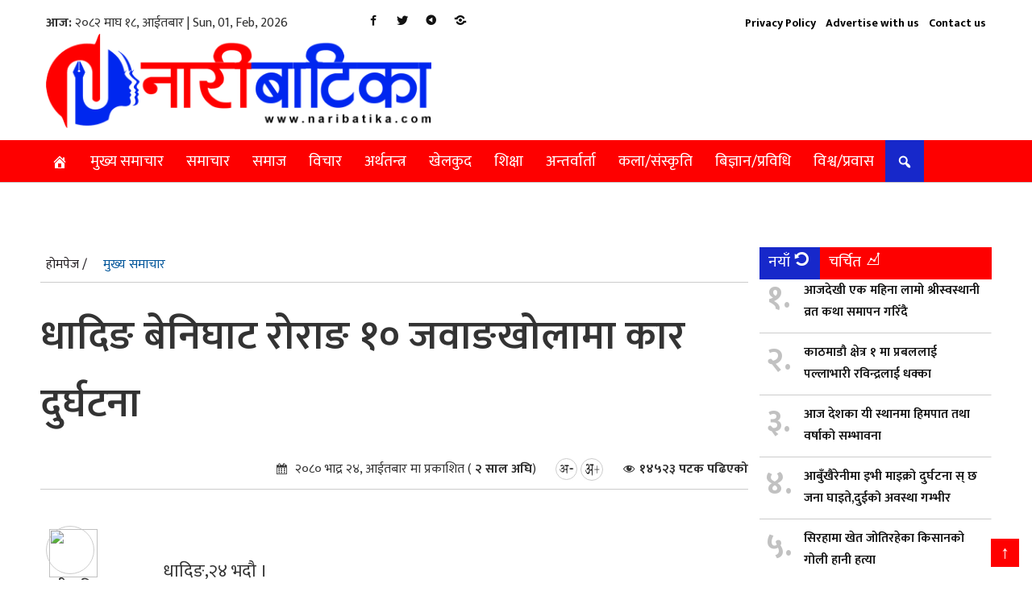

--- FILE ---
content_type: text/html; charset=UTF-8
request_url: https://www.naribatika.com/2023/09/24737/
body_size: 24586
content:
<!DOCTYPE html PUBLIC "-//W3C//DTD XHTML 1.0 Transitional//EN" "http://www.w3.org/TR/xhtml1/DTD/xhtml1-transitional.dtd">
<html lang="en-US">
<head>
<title>धादिङ बेनिघाट रोराङ १० जवाङखोलामा कार दुर्घटना | Nari Batika online  media khabar</title>
<meta charset="UTF-8" />
<meta name="viewport" content="width=device-width, initial-scale=1, maximum-scale=1">
<link rel="profile" href="https://gmpg.org/xfn/11" />
<link rel="pingback" href="https://www.naribatika.com/xmlrpc.php" />
<meta name='robots' content='max-image-preview:large' />
	<style>img:is([sizes="auto" i], [sizes^="auto," i]) { contain-intrinsic-size: 3000px 1500px }</style>
	<link rel="alternate" type="application/rss+xml" title="Nari Batika online  media khabar &raquo; Feed" href="https://www.naribatika.com/feed/" />
<link rel="alternate" type="application/rss+xml" title="Nari Batika online  media khabar &raquo; Comments Feed" href="https://www.naribatika.com/comments/feed/" />
<link rel="alternate" type="application/rss+xml" title="Nari Batika online  media khabar &raquo; धादिङ बेनिघाट रोराङ १० जवाङखोलामा कार दुर्घटना Comments Feed" href="https://www.naribatika.com/2023/09/24737/feed/" />
<script type="d29e20b97344ab9e26a573da-text/javascript">
/* <![CDATA[ */
window._wpemojiSettings = {"baseUrl":"https:\/\/s.w.org\/images\/core\/emoji\/16.0.1\/72x72\/","ext":".png","svgUrl":"https:\/\/s.w.org\/images\/core\/emoji\/16.0.1\/svg\/","svgExt":".svg","source":{"concatemoji":"https:\/\/www.naribatika.com\/wp-includes\/js\/wp-emoji-release.min.js?ver=6.8.3"}};
/*! This file is auto-generated */
!function(s,n){var o,i,e;function c(e){try{var t={supportTests:e,timestamp:(new Date).valueOf()};sessionStorage.setItem(o,JSON.stringify(t))}catch(e){}}function p(e,t,n){e.clearRect(0,0,e.canvas.width,e.canvas.height),e.fillText(t,0,0);var t=new Uint32Array(e.getImageData(0,0,e.canvas.width,e.canvas.height).data),a=(e.clearRect(0,0,e.canvas.width,e.canvas.height),e.fillText(n,0,0),new Uint32Array(e.getImageData(0,0,e.canvas.width,e.canvas.height).data));return t.every(function(e,t){return e===a[t]})}function u(e,t){e.clearRect(0,0,e.canvas.width,e.canvas.height),e.fillText(t,0,0);for(var n=e.getImageData(16,16,1,1),a=0;a<n.data.length;a++)if(0!==n.data[a])return!1;return!0}function f(e,t,n,a){switch(t){case"flag":return n(e,"\ud83c\udff3\ufe0f\u200d\u26a7\ufe0f","\ud83c\udff3\ufe0f\u200b\u26a7\ufe0f")?!1:!n(e,"\ud83c\udde8\ud83c\uddf6","\ud83c\udde8\u200b\ud83c\uddf6")&&!n(e,"\ud83c\udff4\udb40\udc67\udb40\udc62\udb40\udc65\udb40\udc6e\udb40\udc67\udb40\udc7f","\ud83c\udff4\u200b\udb40\udc67\u200b\udb40\udc62\u200b\udb40\udc65\u200b\udb40\udc6e\u200b\udb40\udc67\u200b\udb40\udc7f");case"emoji":return!a(e,"\ud83e\udedf")}return!1}function g(e,t,n,a){var r="undefined"!=typeof WorkerGlobalScope&&self instanceof WorkerGlobalScope?new OffscreenCanvas(300,150):s.createElement("canvas"),o=r.getContext("2d",{willReadFrequently:!0}),i=(o.textBaseline="top",o.font="600 32px Arial",{});return e.forEach(function(e){i[e]=t(o,e,n,a)}),i}function t(e){var t=s.createElement("script");t.src=e,t.defer=!0,s.head.appendChild(t)}"undefined"!=typeof Promise&&(o="wpEmojiSettingsSupports",i=["flag","emoji"],n.supports={everything:!0,everythingExceptFlag:!0},e=new Promise(function(e){s.addEventListener("DOMContentLoaded",e,{once:!0})}),new Promise(function(t){var n=function(){try{var e=JSON.parse(sessionStorage.getItem(o));if("object"==typeof e&&"number"==typeof e.timestamp&&(new Date).valueOf()<e.timestamp+604800&&"object"==typeof e.supportTests)return e.supportTests}catch(e){}return null}();if(!n){if("undefined"!=typeof Worker&&"undefined"!=typeof OffscreenCanvas&&"undefined"!=typeof URL&&URL.createObjectURL&&"undefined"!=typeof Blob)try{var e="postMessage("+g.toString()+"("+[JSON.stringify(i),f.toString(),p.toString(),u.toString()].join(",")+"));",a=new Blob([e],{type:"text/javascript"}),r=new Worker(URL.createObjectURL(a),{name:"wpTestEmojiSupports"});return void(r.onmessage=function(e){c(n=e.data),r.terminate(),t(n)})}catch(e){}c(n=g(i,f,p,u))}t(n)}).then(function(e){for(var t in e)n.supports[t]=e[t],n.supports.everything=n.supports.everything&&n.supports[t],"flag"!==t&&(n.supports.everythingExceptFlag=n.supports.everythingExceptFlag&&n.supports[t]);n.supports.everythingExceptFlag=n.supports.everythingExceptFlag&&!n.supports.flag,n.DOMReady=!1,n.readyCallback=function(){n.DOMReady=!0}}).then(function(){return e}).then(function(){var e;n.supports.everything||(n.readyCallback(),(e=n.source||{}).concatemoji?t(e.concatemoji):e.wpemoji&&e.twemoji&&(t(e.twemoji),t(e.wpemoji)))}))}((window,document),window._wpemojiSettings);
/* ]]> */
</script>
<style id='wp-emoji-styles-inline-css' type='text/css'>

	img.wp-smiley, img.emoji {
		display: inline !important;
		border: none !important;
		box-shadow: none !important;
		height: 1em !important;
		width: 1em !important;
		margin: 0 0.07em !important;
		vertical-align: -0.1em !important;
		background: none !important;
		padding: 0 !important;
	}
</style>
<link rel='stylesheet' id='wp-block-library-css' href='https://www.naribatika.com/wp-includes/css/dist/block-library/style.min.css?ver=6.8.3' type='text/css' media='all' />
<style id='classic-theme-styles-inline-css' type='text/css'>
/*! This file is auto-generated */
.wp-block-button__link{color:#fff;background-color:#32373c;border-radius:9999px;box-shadow:none;text-decoration:none;padding:calc(.667em + 2px) calc(1.333em + 2px);font-size:1.125em}.wp-block-file__button{background:#32373c;color:#fff;text-decoration:none}
</style>
<style id='global-styles-inline-css' type='text/css'>
:root{--wp--preset--aspect-ratio--square: 1;--wp--preset--aspect-ratio--4-3: 4/3;--wp--preset--aspect-ratio--3-4: 3/4;--wp--preset--aspect-ratio--3-2: 3/2;--wp--preset--aspect-ratio--2-3: 2/3;--wp--preset--aspect-ratio--16-9: 16/9;--wp--preset--aspect-ratio--9-16: 9/16;--wp--preset--color--black: #000000;--wp--preset--color--cyan-bluish-gray: #abb8c3;--wp--preset--color--white: #ffffff;--wp--preset--color--pale-pink: #f78da7;--wp--preset--color--vivid-red: #cf2e2e;--wp--preset--color--luminous-vivid-orange: #ff6900;--wp--preset--color--luminous-vivid-amber: #fcb900;--wp--preset--color--light-green-cyan: #7bdcb5;--wp--preset--color--vivid-green-cyan: #00d084;--wp--preset--color--pale-cyan-blue: #8ed1fc;--wp--preset--color--vivid-cyan-blue: #0693e3;--wp--preset--color--vivid-purple: #9b51e0;--wp--preset--gradient--vivid-cyan-blue-to-vivid-purple: linear-gradient(135deg,rgba(6,147,227,1) 0%,rgb(155,81,224) 100%);--wp--preset--gradient--light-green-cyan-to-vivid-green-cyan: linear-gradient(135deg,rgb(122,220,180) 0%,rgb(0,208,130) 100%);--wp--preset--gradient--luminous-vivid-amber-to-luminous-vivid-orange: linear-gradient(135deg,rgba(252,185,0,1) 0%,rgba(255,105,0,1) 100%);--wp--preset--gradient--luminous-vivid-orange-to-vivid-red: linear-gradient(135deg,rgba(255,105,0,1) 0%,rgb(207,46,46) 100%);--wp--preset--gradient--very-light-gray-to-cyan-bluish-gray: linear-gradient(135deg,rgb(238,238,238) 0%,rgb(169,184,195) 100%);--wp--preset--gradient--cool-to-warm-spectrum: linear-gradient(135deg,rgb(74,234,220) 0%,rgb(151,120,209) 20%,rgb(207,42,186) 40%,rgb(238,44,130) 60%,rgb(251,105,98) 80%,rgb(254,248,76) 100%);--wp--preset--gradient--blush-light-purple: linear-gradient(135deg,rgb(255,206,236) 0%,rgb(152,150,240) 100%);--wp--preset--gradient--blush-bordeaux: linear-gradient(135deg,rgb(254,205,165) 0%,rgb(254,45,45) 50%,rgb(107,0,62) 100%);--wp--preset--gradient--luminous-dusk: linear-gradient(135deg,rgb(255,203,112) 0%,rgb(199,81,192) 50%,rgb(65,88,208) 100%);--wp--preset--gradient--pale-ocean: linear-gradient(135deg,rgb(255,245,203) 0%,rgb(182,227,212) 50%,rgb(51,167,181) 100%);--wp--preset--gradient--electric-grass: linear-gradient(135deg,rgb(202,248,128) 0%,rgb(113,206,126) 100%);--wp--preset--gradient--midnight: linear-gradient(135deg,rgb(2,3,129) 0%,rgb(40,116,252) 100%);--wp--preset--font-size--small: 13px;--wp--preset--font-size--medium: 20px;--wp--preset--font-size--large: 36px;--wp--preset--font-size--x-large: 42px;--wp--preset--spacing--20: 0.44rem;--wp--preset--spacing--30: 0.67rem;--wp--preset--spacing--40: 1rem;--wp--preset--spacing--50: 1.5rem;--wp--preset--spacing--60: 2.25rem;--wp--preset--spacing--70: 3.38rem;--wp--preset--spacing--80: 5.06rem;--wp--preset--shadow--natural: 6px 6px 9px rgba(0, 0, 0, 0.2);--wp--preset--shadow--deep: 12px 12px 50px rgba(0, 0, 0, 0.4);--wp--preset--shadow--sharp: 6px 6px 0px rgba(0, 0, 0, 0.2);--wp--preset--shadow--outlined: 6px 6px 0px -3px rgba(255, 255, 255, 1), 6px 6px rgba(0, 0, 0, 1);--wp--preset--shadow--crisp: 6px 6px 0px rgba(0, 0, 0, 1);}:where(.is-layout-flex){gap: 0.5em;}:where(.is-layout-grid){gap: 0.5em;}body .is-layout-flex{display: flex;}.is-layout-flex{flex-wrap: wrap;align-items: center;}.is-layout-flex > :is(*, div){margin: 0;}body .is-layout-grid{display: grid;}.is-layout-grid > :is(*, div){margin: 0;}:where(.wp-block-columns.is-layout-flex){gap: 2em;}:where(.wp-block-columns.is-layout-grid){gap: 2em;}:where(.wp-block-post-template.is-layout-flex){gap: 1.25em;}:where(.wp-block-post-template.is-layout-grid){gap: 1.25em;}.has-black-color{color: var(--wp--preset--color--black) !important;}.has-cyan-bluish-gray-color{color: var(--wp--preset--color--cyan-bluish-gray) !important;}.has-white-color{color: var(--wp--preset--color--white) !important;}.has-pale-pink-color{color: var(--wp--preset--color--pale-pink) !important;}.has-vivid-red-color{color: var(--wp--preset--color--vivid-red) !important;}.has-luminous-vivid-orange-color{color: var(--wp--preset--color--luminous-vivid-orange) !important;}.has-luminous-vivid-amber-color{color: var(--wp--preset--color--luminous-vivid-amber) !important;}.has-light-green-cyan-color{color: var(--wp--preset--color--light-green-cyan) !important;}.has-vivid-green-cyan-color{color: var(--wp--preset--color--vivid-green-cyan) !important;}.has-pale-cyan-blue-color{color: var(--wp--preset--color--pale-cyan-blue) !important;}.has-vivid-cyan-blue-color{color: var(--wp--preset--color--vivid-cyan-blue) !important;}.has-vivid-purple-color{color: var(--wp--preset--color--vivid-purple) !important;}.has-black-background-color{background-color: var(--wp--preset--color--black) !important;}.has-cyan-bluish-gray-background-color{background-color: var(--wp--preset--color--cyan-bluish-gray) !important;}.has-white-background-color{background-color: var(--wp--preset--color--white) !important;}.has-pale-pink-background-color{background-color: var(--wp--preset--color--pale-pink) !important;}.has-vivid-red-background-color{background-color: var(--wp--preset--color--vivid-red) !important;}.has-luminous-vivid-orange-background-color{background-color: var(--wp--preset--color--luminous-vivid-orange) !important;}.has-luminous-vivid-amber-background-color{background-color: var(--wp--preset--color--luminous-vivid-amber) !important;}.has-light-green-cyan-background-color{background-color: var(--wp--preset--color--light-green-cyan) !important;}.has-vivid-green-cyan-background-color{background-color: var(--wp--preset--color--vivid-green-cyan) !important;}.has-pale-cyan-blue-background-color{background-color: var(--wp--preset--color--pale-cyan-blue) !important;}.has-vivid-cyan-blue-background-color{background-color: var(--wp--preset--color--vivid-cyan-blue) !important;}.has-vivid-purple-background-color{background-color: var(--wp--preset--color--vivid-purple) !important;}.has-black-border-color{border-color: var(--wp--preset--color--black) !important;}.has-cyan-bluish-gray-border-color{border-color: var(--wp--preset--color--cyan-bluish-gray) !important;}.has-white-border-color{border-color: var(--wp--preset--color--white) !important;}.has-pale-pink-border-color{border-color: var(--wp--preset--color--pale-pink) !important;}.has-vivid-red-border-color{border-color: var(--wp--preset--color--vivid-red) !important;}.has-luminous-vivid-orange-border-color{border-color: var(--wp--preset--color--luminous-vivid-orange) !important;}.has-luminous-vivid-amber-border-color{border-color: var(--wp--preset--color--luminous-vivid-amber) !important;}.has-light-green-cyan-border-color{border-color: var(--wp--preset--color--light-green-cyan) !important;}.has-vivid-green-cyan-border-color{border-color: var(--wp--preset--color--vivid-green-cyan) !important;}.has-pale-cyan-blue-border-color{border-color: var(--wp--preset--color--pale-cyan-blue) !important;}.has-vivid-cyan-blue-border-color{border-color: var(--wp--preset--color--vivid-cyan-blue) !important;}.has-vivid-purple-border-color{border-color: var(--wp--preset--color--vivid-purple) !important;}.has-vivid-cyan-blue-to-vivid-purple-gradient-background{background: var(--wp--preset--gradient--vivid-cyan-blue-to-vivid-purple) !important;}.has-light-green-cyan-to-vivid-green-cyan-gradient-background{background: var(--wp--preset--gradient--light-green-cyan-to-vivid-green-cyan) !important;}.has-luminous-vivid-amber-to-luminous-vivid-orange-gradient-background{background: var(--wp--preset--gradient--luminous-vivid-amber-to-luminous-vivid-orange) !important;}.has-luminous-vivid-orange-to-vivid-red-gradient-background{background: var(--wp--preset--gradient--luminous-vivid-orange-to-vivid-red) !important;}.has-very-light-gray-to-cyan-bluish-gray-gradient-background{background: var(--wp--preset--gradient--very-light-gray-to-cyan-bluish-gray) !important;}.has-cool-to-warm-spectrum-gradient-background{background: var(--wp--preset--gradient--cool-to-warm-spectrum) !important;}.has-blush-light-purple-gradient-background{background: var(--wp--preset--gradient--blush-light-purple) !important;}.has-blush-bordeaux-gradient-background{background: var(--wp--preset--gradient--blush-bordeaux) !important;}.has-luminous-dusk-gradient-background{background: var(--wp--preset--gradient--luminous-dusk) !important;}.has-pale-ocean-gradient-background{background: var(--wp--preset--gradient--pale-ocean) !important;}.has-electric-grass-gradient-background{background: var(--wp--preset--gradient--electric-grass) !important;}.has-midnight-gradient-background{background: var(--wp--preset--gradient--midnight) !important;}.has-small-font-size{font-size: var(--wp--preset--font-size--small) !important;}.has-medium-font-size{font-size: var(--wp--preset--font-size--medium) !important;}.has-large-font-size{font-size: var(--wp--preset--font-size--large) !important;}.has-x-large-font-size{font-size: var(--wp--preset--font-size--x-large) !important;}
:where(.wp-block-post-template.is-layout-flex){gap: 1.25em;}:where(.wp-block-post-template.is-layout-grid){gap: 1.25em;}
:where(.wp-block-columns.is-layout-flex){gap: 2em;}:where(.wp-block-columns.is-layout-grid){gap: 2em;}
:root :where(.wp-block-pullquote){font-size: 1.5em;line-height: 1.6;}
</style>
<link rel='stylesheet' id='Profile-Nepal-style-css' href='https://www.naribatika.com/wp-content/themes/2019/style.css?ver=6.8.3' type='text/css' media='all' />
<link rel='stylesheet' id='fonts-css' href='https://www.naribatika.com/wp-includes/css/dashicons.min.css?ver=6.8.3' type='text/css' media='all' />
<link rel='stylesheet' id='goji-reacts-css' href='https://www.naribatika.com/wp-content/themes/2019/css/goji-react.css?ver=6.8.3' type='text/css' media='all' />
<script type="d29e20b97344ab9e26a573da-text/javascript" src="https://www.naribatika.com/wp-includes/js/jquery/jquery.min.js?ver=3.7.1" id="jquery-core-js"></script>
<script type="d29e20b97344ab9e26a573da-text/javascript" src="https://www.naribatika.com/wp-includes/js/jquery/jquery-migrate.min.js?ver=3.4.1" id="jquery-migrate-js"></script>
<script type="d29e20b97344ab9e26a573da-text/javascript" id="goji-reaction-script-js-extra">
/* <![CDATA[ */
var goji_reaction = {"ajax":"https:\/\/www.naribatika.com\/wp-admin\/admin-ajax.php"};
/* ]]> */
</script>
<script type="d29e20b97344ab9e26a573da-text/javascript" src="https://www.naribatika.com/wp-content/plugins/goji-reactions/assets/js/script.js?ver=120004042016" id="goji-reaction-script-js"></script>
<link rel="https://api.w.org/" href="https://www.naribatika.com/wp-json/" /><link rel="alternate" title="JSON" type="application/json" href="https://www.naribatika.com/wp-json/wp/v2/posts/24737" /><link rel="EditURI" type="application/rsd+xml" title="RSD" href="https://www.naribatika.com/xmlrpc.php?rsd" />
<meta name="generator" content="WordPress 6.8.3" />
<link rel="canonical" href="https://www.naribatika.com/2023/09/24737/" />
<link rel='shortlink' href='https://www.naribatika.com/?p=24737' />
<link rel="alternate" title="oEmbed (JSON)" type="application/json+oembed" href="https://www.naribatika.com/wp-json/oembed/1.0/embed?url=https%3A%2F%2Fwww.naribatika.com%2F2023%2F09%2F24737%2F" />
<link rel="alternate" title="oEmbed (XML)" type="text/xml+oembed" href="https://www.naribatika.com/wp-json/oembed/1.0/embed?url=https%3A%2F%2Fwww.naribatika.com%2F2023%2F09%2F24737%2F&#038;format=xml" />
<meta name="description" content="धादिङ,२४ भदौ । धादिङको बेनिघाट रोराङ १० जवाङ खोलामा कार दुर्घटना भएको छ । शनिवार वेलुकी अ ६ बजेको समयमा धादिङ बेनिघाट रोराङ गाउँपालिका वडा&hellip;"><meta name="keywords" content="धादिङ बेनिघाट रोराङ १० जवाङखोलामा कार दुर्घटना" /><meta property="og:locale" content="en_US" /><meta property="og:type" content="website" /><meta property="og:title" content="धादिङ बेनिघाट रोराङ १० जवाङखोलामा कार दुर्घटना" /><meta property="og:description" content="धादिङ,२४ भदौ । धादिङको बेनिघाट रोराङ १० जवाङ खोलामा कार दुर्घटना भएको छ । शनिवार वेलुकी अ ६ बजेको समयमा धादिङ बेनिघाट रोराङ गाउँपालिका वडा&hellip;" /><meta property="og:url" content="https://www.naribatika.com/2023/09/24737/" /><meta property="og:site_name" content="Nari Batika online  media khabar" /><meta property="og:image" content="https://cdn.umy.at/naribatika/uploads/2023/09/IMG_5714.jpg" /><meta property="fb:pages" content="100080367998316" /><meta property="fb:app_id" content="" /><meta name="twitter:card" content="summary_large_image" /><meta name="twitter:site" content="@naribatika" /><meta name="twitter:creator" content="@naribatika" /><link rel="icon" href="https://cdn.umy.at/naribatika/uploads/2024/12/favicon-150x150.png" sizes="32x32" />
<link rel="icon" href="https://cdn.umy.at/naribatika/uploads/2024/12/favicon.png" sizes="192x192" />
<link rel="apple-touch-icon" href="https://cdn.umy.at/naribatika/uploads/2024/12/favicon.png" />
<meta name="msapplication-TileImage" content="https://cdn.umy.at/naribatika/uploads/2024/12/favicon.png" />
<link rel="stylesheet" type="text/css" media="all" href="https://www.naribatika.com/wp-content/themes/2019/css/style.css?1769915070" />
<link rel="stylesheet" type="text/css" media="all" href="https://www.naribatika.com/wp-content/themes/2019/css/bootstrap.min.css?1769915070" />
<script type="d29e20b97344ab9e26a573da-text/javascript">
		window.onload = function(){
		    document.addEventListener("contextmenu", function(e){
		        e.preventDefault();
		    }, false);

		    document.addEventListener("keydown", function(e) {
		        if (e.ctrlKey && e.shiftKey && e.keyCode == 73) {
		            disabledEvent(e);
		        }
		        if (e.ctrlKey && e.shiftKey && e.keyCode == 74) {
		            disabledEvent(e);
		        }
		        if (e.keyCode == 83 && (navigator.platform.match("Mac") ? e.metaKey : e.ctrlKey)) {
		            disabledEvent(e);
		        }
		        if (e.ctrlKey && e.keyCode == 85) {
		            disabledEvent(e);
		        }
		        if (event.keyCode == 123) {
		            disabledEvent(e);
		        }
		    }, false);

		    function disabledEvent(e){
		        if (e.stopPropagation){
		            e.stopPropagation();
		        } else if (window.event){
		            window.event.cancelBubble = true;
		        }
		        e.preventDefault();
		        return false;
		    }
		};
	</script>
	<style>
	  body * {
	      -moz-user-select: none !important; /* Firefox */
	      -ms-user-select: none !important; /* Internet Explorer */
	      -khtml-user-select: none !important; /* KHTML browsers (e.g. Konqueror) */
	      -webkit-user-select: none !important; /* Chrome, Safari, and Opera */
	      -webkit-touch-callout: none !important; /* Disable Android and iOS callouts*/
	  }
	 body h1, body p, body span, body div, body {-webkit-touch-callout: none !important; -webkit-user-select: none !important; -khtml-user-select: none !important; -moz-user-select: none !important; -ms-user-select: none !important; user-select: none !important;} 
	</style>
</head>
<body class="wp-singular post-template-default single single-post postid-24737 single-format-standard wp-theme-2019">

<div class="main-header">
    <div class="go__ji_wrapper">
<div class="topmenu">	
<div class="col-sm-4 dates">
<strong>आज:</strong>&nbsp;<span id="goji_date">२०८२ माघ १८, आईतबार</span>&nbsp;|&nbsp;Sun, 01, Feb, 2026</div>	
<div class="col-sm-8">
<div class="social">
<li class="facebook"><a target="_blank" href="https://www.facebook.com//"></a></li>
<li class="twitter"><a target="_blank" href="https://twitter.com/"></a></li>
<li class="youtube"><a href="#"></a></li>
<li class="insta"><a href="#"></a></li>
</div>
<div class="topnav">
<div class="menu-footer-container"><ul id="menu-footer" class="menu"><li id="menu-item-211" class="menu-item menu-item-type-post_type menu-item-object-page menu-item-211"><a href="https://www.naribatika.com/privacy-policy-2/">Privacy Policy</a></li>
<li id="menu-item-212" class="menu-item menu-item-type-post_type menu-item-object-page menu-item-212"><a href="https://www.naribatika.com/advertise-with-us/">Advertise with us</a></li>
<li id="menu-item-213" class="menu-item menu-item-type-post_type menu-item-object-page menu-item-213"><a href="https://www.naribatika.com/contact-us/">Contact us</a></li>
</ul></div></div>
</div><div class="clear"></div>
</div>
<div class="clear"></div>
<div class="col-sm-5">
            <div class="hot_logo">
<a href="https://www.naribatika.com/">
	  	  <img src="https://www.naribatika.com/wp-content/themes/2019/img/logo024.png"/></a>		
	</div>
</div>	
<div class="col-sm-7">
    <div class="advertisement"><img width="2012" height="254" src="https://cdn.umy.at/naribatika/uploads/2022/02/NJk-Project-1.gif" class="image wp-image-19730  attachment-full size-full" alt="" style="max-width: 100%; height: auto;" decoding="async" fetchpriority="high" /></div></div>
    </div>
</div>

<div class="menubar mt-md-0">
  <div class="go__ji_wrapper right_menu">
        <div class="innermenubox">
          <div class="toggle-nav mobile-menu">
            <span class="openNav" onclick="if (!window.__cfRLUnblockHandlers) return false; openNav()" data-cf-modified-d29e20b97344ab9e26a573da-=""></span>
          </div>
<div id="mySidenav" class="nav sidenav">
<nav id="site-navigation" class="main-navigation">
              <a href="javascript:void(0)" class="closebtn mobile-menu" onclick="if (!window.__cfRLUnblockHandlers) return false; closeNav()" data-cf-modified-d29e20b97344ab9e26a573da-=""></a>
<div class="menu-main-menu-container"><ul id="menu-main-menu" class="menu"><li id="menu-item-204" class="menu-item menu-item-type-custom menu-item-object-custom menu-item-204"><a href="https://naribatika.com/"><div class="dashicons dashicons-admin-home"></div></a></li>
<li id="menu-item-18960" class="menu-item menu-item-type-taxonomy menu-item-object-category current-post-ancestor current-menu-parent current-post-parent menu-item-18960"><a href="https://www.naribatika.com/category/main-news/">मुख्य समाचार</a></li>
<li id="menu-item-19078" class="menu-item menu-item-type-taxonomy menu-item-object-category current-post-ancestor current-menu-parent current-post-parent menu-item-19078"><a href="https://www.naribatika.com/category/news/">समाचार</a></li>
<li id="menu-item-19344" class="menu-item menu-item-type-taxonomy menu-item-object-category menu-item-19344"><a href="https://www.naribatika.com/category/dharm/">समाज</a></li>
<li id="menu-item-19343" class="menu-item menu-item-type-taxonomy menu-item-object-category menu-item-19343"><a href="https://www.naribatika.com/category/bichar/">विचार</a></li>
<li id="menu-item-19079" class="menu-item menu-item-type-taxonomy menu-item-object-category menu-item-19079"><a href="https://www.naribatika.com/category/artha/">अर्थतन्त्र</a></li>
<li id="menu-item-18956" class="menu-item menu-item-type-taxonomy menu-item-object-category menu-item-18956"><a href="https://www.naribatika.com/category/sports/">खेलकुद</a></li>
<li id="menu-item-18943" class="menu-item menu-item-type-taxonomy menu-item-object-category menu-item-18943"><a href="https://www.naribatika.com/category/education/">शिक्षा</a></li>
<li id="menu-item-18953" class="menu-item menu-item-type-taxonomy menu-item-object-category menu-item-18953"><a href="https://www.naribatika.com/category/interview/">अन्तर्वार्ता</a></li>
<li id="menu-item-18955" class="menu-item menu-item-type-taxonomy menu-item-object-category menu-item-18955"><a href="https://www.naribatika.com/category/manoranjan/">कला/संस्कृति</a></li>
<li id="menu-item-18958" class="menu-item menu-item-type-taxonomy menu-item-object-category menu-item-18958"><a href="https://www.naribatika.com/category/bigyan/">बिज्ञान/प्रविधि</a></li>
<li id="menu-item-18963" class="menu-item menu-item-type-taxonomy menu-item-object-category menu-item-18963"><a href="https://www.naribatika.com/category/world/">विश्व/प्रवास</a></li>
<li id="menu-item-3401" class="menu-item menu-item-type-custom menu-item-object-custom menu-item-3401"><a href="#"><span class="search-box"> <span><i class="dashicons dashicons-search"></i></span></span></a></li>
</ul></div></nav>
</div>
</div>
      
        <div class="serach_outer serach_inner">
            <form role="search" method="get" class="search-form" action="#">          
			<input type="search" id="" class="search-field" placeholder="Type to search.." value="" name="s" />
              <button type="submit" class="search-submit"><span class="screen-reader-text">Search</span>
              <span><i class="dashicons dashicons-search"></i></span></button>
              <input type="hidden" name="post_type" value="properties">
            </form>
        </div>
  </div>
</div> 
 <div class="goji_trending">
 <div class="go__ji_wrapper">    
 
</div>	
</div>                  
        
         
             


<div class="clear"></div>
 <div class="go__ji_wrapper">
<div class="below_menu advertisement"><img width="2048" height="498" src="https://cdn.umy.at/naribatika/uploads/2024/01/Naribatika-Ads-space.jpg" class="image wp-image-27018  attachment-full size-full" alt="" style="max-width: 100%; height: auto;" decoding="async" srcset="https://cdn.umy.at/naribatika/uploads/2024/01/Naribatika-Ads-space.jpg 2048w, https://cdn.umy.at/naribatika/uploads/2024/01/Naribatika-Ads-space-768x187.jpg 768w, https://cdn.umy.at/naribatika/uploads/2024/01/Naribatika-Ads-space-1536x374.jpg 1536w" sizes="(max-width: 2048px) 100vw, 2048px" /></div><div class="below_menu advertisement"><img width="1200" height="96" src="https://cdn.umy.at/naribatika/uploads/2021/12/Laingik-Tatha-Mahila-Hinsa.gif" class="image wp-image-19403  attachment-full size-full" alt="" style="max-width: 100%; height: auto;" decoding="async" /></div><div class="below_menu advertisement"><img width="1920" height="222" src="https://cdn.umy.at/naribatika/uploads/2025/09/IMG_0868.gif" class="image wp-image-40389  attachment-full size-full" alt="" style="max-width: 100%; height: auto;" decoding="async" /></div> </div>
<div class="clear"></div><div class="go__ji_wrapper seto_single">
 	
<div class="col-sm-9 inner-left">
<div class="col-lg-12 goji_category">
<a href="https://www.naribatika.com/">होमपेज&nbsp;/</a>&nbsp;
<a class="cat_matra" href="https://www.naribatika.com/category/main-news/">मुख्य समाचार</a>
</div>	
  <h1>धादिङ बेनिघाट रोराङ १० जवाङखोलामा कार दुर्घटना</h1>
<div class="clear"></div>
<div class="seto_admin">
<span class="publish_date">
२०८० भाद्र २४, आईतबार मा प्रकाशित (<strong>

२ साल अघि</strong>)

<span class="seto_padhne">
<span class="font_size">
<a href="javascript:GOjiFontsize(-1)" title="अक्षर सानो"><img src="https://www.naribatika.com/wp-content/themes/2019/img/a.png"/></a>
 <a href="javascript:GOjiFontsize(1)" title="अक्षर ठुलो"><img class="big_fonts" src="https://www.naribatika.com/wp-content/themes/2019/img/b.png"/></a> 
</span>
    <strong class="reading">१४५२३&nbsp;पटक पढिएको  </strong>
</span>
</span>
<div class="clear"></div>
</div>
<div class="seto_reading">
<div id="ftr_image">
<img width="604" height="1280" src="https://cdn.umy.at/naribatika/uploads/2023/09/IMG_5714.jpg" class="attachment-full size-full wp-post-image" alt="" decoding="async" loading="lazy" /></div>  
<div class="col-sm-2">
<div class="seto_admin">
<img src="https://cdn.umy.at/naribatika/uploads/2019/09/author.png"/> 
<div class="clear"></div> 
<strong>
नारी बाटिका</strong>
<div class="clear"></div>
</div>
</div>
<div class="col-sm-10">  
<div class="sharethis-inline-share-buttons"></div>
<br>
<aside id="media_image-84" class="widget widget_media_image"><img width="1536" height="149" src="https://cdn.umy.at/naribatika/uploads/2025/09/Neelakantha-1.jpg-2.jpg" class="image wp-image-40388  attachment-full size-full" alt="" style="max-width: 100%; height: auto;" decoding="async" loading="lazy" srcset="https://cdn.umy.at/naribatika/uploads/2025/09/Neelakantha-1.jpg-2.jpg 1536w, https://cdn.umy.at/naribatika/uploads/2025/09/Neelakantha-1.jpg-2-768x75.jpg 768w" sizes="auto, (max-width: 1536px) 100vw, 1536px" /></aside> <br>
<p>धादिङ,२४ भदौ ।</p>
<p>धादिङको बेनिघाट रोराङ १० जवाङ खोलामा कार दुर्घटना भएको छ । शनिवार वेलुकी अ ६ बजेको समयमा धादिङ बेनिघाट रोराङ गाउँपालिका वडा न।१० जवाङखोला स्थित पृथ्वी राजमार्गमा कुरिनटार बाट काठमाण्डौ तर्फ आउँदै गरेको बा १६ च ४७२०नं। को कार आफै अनियन्त्रित भई भएको हो ।</p>
<p>कार जवाङखोला पुलको बायाँ साईड बाट अं १० मिटर तल पुलमुनि खसेको छ भन्ने खबर प्राप्त हुना साथ प्रहरी चौकी जोगिमरा बाट प्र।ना।नि को कमाण्डमा टोली खटि गई तत्काल उद्दार गरी कारमा सवार ३ जना घाईतेलाई मलेखु टिचिङ अस्पताल पठाएको हो ।</p>
<p>दुर्घटना भएको कारको अगाडि,पछाडि भागमा क्षेति भई घटनास्थलमा नै रहेको धादिङ प्रहरी कार्यलयका सुचना अधिकारी एवं् डिएसपी सन्तुलाल प्रशात जैसवारले जानकारी दिनु भयो । साथै उक्त कारमा सवारहरु घाईतेको बिवरण</p>
<p>१। कार चालक जिल्ला धादिङ सिद्वलेख गाउँपालिका २ बस्ने बर्ष २१ को अविलेख सिलवाल दुबै हात र शरिरमा चोट सामान्य।<br />
२। जिल्ला काठमाण्डौ बुढानिलकण्ठ नगरपालिका ८ बस्ने बर्ष २१ को आयुष त्रिपाठि भित्रि चोट सामान्य ।<br />
३। ऐ.ऐ बस्ने बर्ष २८ को अनुष त्रिपाठि टाउकोमा चोट सामान्य ।</p>
</div>
</div>
<div class="clear"></div>
		<div class="goji-reactions goji-reactions-post-24737" data-type="vote" data-nonce="d6428aea6c" data-post="24737">
											<div class="goji-reactions-button">
					<span class="goji-reactions-main-button ">तपाइंलाई यो खबर पढेर कस्तो लाग्यो? मन पर्यो</span>
<div class="goji-reactions-box">
	<span class="goji-reaction goji-reaction-like">
	<strong>मन पर्यो</strong></span>
	<span class="goji-reaction goji-reaction-love">
	
	<strong>खुशी</strong></span>
	<span class="goji-reaction goji-reaction-haha"><strong>अचम्म</strong></span>
	<span class="goji-reaction goji-reaction-wow"><strong>उत्साहित</strong></span>
	<span class="goji-reaction goji-reaction-sad"><strong>दुखी</strong></span>
	<span class="goji-reaction goji-reaction-angry"><strong>आक्रोशित</strong></span>
</div>	
				</div>
				
		
														<div class="goji-reactions-count">
					<span class="goji-reaction-count goji-reaction-count-sad"><strong>१%</strong></span>				</div>
						<div class="clear"></div>
		</div>
		<div class="clear"></div>

<div class="clear"></div>
<!-- Comment Box
================= -->
<div class="fbc-comment">
<h2 class="heading"><span>प्रतिक्रिया दिनुहोस</span></h2>
<div id="fb-root">
<script src="https://connect.facebook.net/en_US/all.js#xfbml=1" type="d29e20b97344ab9e26a573da-text/javascript"></script>
<fb:comments href="https://www.naribatika.com/2023/09/24737/" width="auto"></fb:comments> 
</div>
</div>  
<center>   
			<br />
<div class="clear"></div>
<div id="related_post">	
<div class="index__cat_title"><a href="#"><span>सम्बन्धित खबरहरु</span></a></div>	
 <div class="col-sm-3 sahitya_news">
<a href="https://www.naribatika.com/2026/02/43000/">
<img src="https://cdn.umy.at/naribatika/uploads/2026/02/Shree-Swasthani-150x150.jpg" />
<h3>आजदेखी एक महिना लामो श्रीस्वस्थानी व्रत कथा समापन गरिँदै</h3>
</a>
</div>   		
     <div class="col-sm-3 sahitya_news">
<a href="https://www.naribatika.com/2026/02/42992/">
<img src="https://cdn.umy.at/naribatika/uploads/2026/02/att.Q9jF6lcZzEvheshL2z3o4WwTSbutSbtFw4HK7bHoaY4-150x150.jpeg" />
<h3>काठमाडौ क्षेत्र १ मा प्रबललाई पल्लाभारी रविन्द्रलाई धक्का</h3>
</a>
</div>   		
     <div class="col-sm-3 sahitya_news">
<a href="https://www.naribatika.com/2026/01/42989/">
<img src="https://cdn.umy.at/naribatika/uploads/2026/01/Mausam-150x148.jpg" />
<h3>आज देशका यी स्थानमा हिमपात तथा वर्षाको सम्भावना</h3>
</a>
</div>   		
     <div class="col-sm-3 sahitya_news">
<a href="https://www.naribatika.com/2026/01/42985/">
<img src="https://cdn.umy.at/naribatika/uploads/2025/11/accident-150x150.jpg" />
<h3>आबुँखैरेनीमा इभी माइक्रो दुर्घटना स् छ जना घाइते,दुईको अवस्था गम्भीर</h3>
</a>
</div>   		
    	</div>	 <div class="clear"></div>
</div>
<div class="col-sm-3">
<div id="hometabb">
<ul class="nav-tabs" role="tablist">
<li class="new active"><a href="#new" role="tab" data-toggle="tab">नयाँ</a></li>
<li class="charchit"><a href="#charchit" role="tab" data-toggle="tab">चर्चित</a></li>
<div class="clear"></div>
</ul>	
<div class="clear"></div>

    <div class="tab-content">
<div role="tabpanel" class="tab-pane active" id="new">	                   
<div class="recentttt">
<div id="seto_bottom_15">
<div class="col-sm-2">
<span>१.</span><h3>
</div>
<div class="col-sm-10">
 <a href="https://www.naribatika.com/2026/02/43000/">आजदेखी एक महिना लामो श्रीस्वस्थानी व्रत कथा समापन गरिँदै</a>
</div>
<div class="clear"></div>
</div>
<div id="seto_bottom_15">
<div class="col-sm-2">
<span>२.</span><h3>
</div>
<div class="col-sm-10">
 <a href="https://www.naribatika.com/2026/02/42992/">काठमाडौ क्षेत्र १ मा प्रबललाई पल्लाभारी रविन्द्रलाई धक्का</a>
</div>
<div class="clear"></div>
</div>
<div id="seto_bottom_15">
<div class="col-sm-2">
<span>३.</span><h3>
</div>
<div class="col-sm-10">
 <a href="https://www.naribatika.com/2026/01/42989/">आज देशका यी स्थानमा हिमपात तथा वर्षाको सम्भावना</a>
</div>
<div class="clear"></div>
</div>
<div id="seto_bottom_15">
<div class="col-sm-2">
<span>४.</span><h3>
</div>
<div class="col-sm-10">
 <a href="https://www.naribatika.com/2026/01/42985/">आबुँखैरेनीमा इभी माइक्रो दुर्घटना स् छ जना घाइते,दुईको अवस्था गम्भीर</a>
</div>
<div class="clear"></div>
</div>
<div id="seto_bottom_15">
<div class="col-sm-2">
<span>५.</span><h3>
</div>
<div class="col-sm-10">
 <a href="https://www.naribatika.com/2026/01/42983/">सिरहामा खेत जोतिरहेका किसानको गोली हानी हत्या</a>
</div>
<div class="clear"></div>
</div>
<div id="seto_bottom_15">
<div class="col-sm-2">
<span>६.</span><h3>
</div>
<div class="col-sm-10">
 <a href="https://www.naribatika.com/2026/01/42977/">आज शहीद दिवस, विभिन्न कार्यक्रम गरी मनाइँदै</a>
</div>
<div class="clear"></div>
</div>
  <div class="clear"></div> 
</div>
</div>

<div role="tabpanel" class="tab-pane" id="charchit">                   
<div class="recentttt">
<div id="seto_bottom_15">
<div class="col-sm-2">
<span>१.</span><h3>
</div>
<div class="col-sm-10">
 <a href="https://www.naribatika.com/2025/05/37769/">धादिङको ससाहमा मोटरसाइकलले ठक्कर दिँदा एक बालिका गम्भिर घाइते</a>
</div>
<div class="clear"></div>
</div>
<div id="seto_bottom_15">
<div class="col-sm-2">
<span>२.</span><h3>
</div>
<div class="col-sm-10">
 <a href="https://www.naribatika.com/2022/07/20740/">लैङ्गिक हिंसा नियन्त्रण सञ्जाल गठन तथा कार्य सञ्चालन विधि, २०७८ पारित ।</a>
</div>
<div class="clear"></div>
</div>
<div id="seto_bottom_15">
<div class="col-sm-2">
<span>३.</span><h3>
</div>
<div class="col-sm-10">
 <a href="https://www.naribatika.com/2024/12/34147/">नेपालललाई असफल राष्ट्र बनाउन राजनीतिक दलहरुले भूमिका खेलिरहेको छःप्राध्यापक डा.आचार्य</a>
</div>
<div class="clear"></div>
</div>
<div id="seto_bottom_15">
<div class="col-sm-2">
<span>४.</span><h3>
</div>
<div class="col-sm-10">
 <a href="https://www.naribatika.com/2025/01/34632/">युद्द कालको कलिलो उमेरमा माओवादीबाट आफ्नो बा गुमाएका एक सन्तानको पीडा</a>
</div>
<div class="clear"></div>
</div>
<div id="seto_bottom_15">
<div class="col-sm-2">
<span>५.</span><h3>
</div>
<div class="col-sm-10">
 <a href="https://www.naribatika.com/2025/08/40071/">धादिङको भर्लेमा खोलाले बगाएका एक पुरुषको शव फेला</a>
</div>
<div class="clear"></div>
</div>
<div id="seto_bottom_15">
<div class="col-sm-2">
<span>६.</span><h3>
</div>
<div class="col-sm-10">
 <a href="https://www.naribatika.com/2024/05/29410/">ट्रेड युनियन काँग्रेस धादिङको प्रथम जिल्ला परिषद सम्पन्न, साथमा तस्वीरहरु</a>
</div>
<div class="clear"></div>
</div>
  <div class="clear"></div> 
</div>
</div>
</div>
<div class="clear"></div>
</div><div class="clear"></div>
 
<div class="advertisement"><img width="1066" height="1600" src="https://cdn.umy.at/naribatika/uploads/2024/06/1.Cancer-PSA.jpg" class="image wp-image-30498  attachment-full size-full" alt="" style="max-width: 100%; height: auto;" decoding="async" loading="lazy" srcset="https://cdn.umy.at/naribatika/uploads/2024/06/1.Cancer-PSA.jpg 1066w, https://cdn.umy.at/naribatika/uploads/2024/06/1.Cancer-PSA-768x1153.jpg 768w, https://cdn.umy.at/naribatika/uploads/2024/06/1.Cancer-PSA-1023x1536.jpg 1023w" sizes="auto, (max-width: 1066px) 100vw, 1066px" /></div><div class="advertisement"><img width="1066" height="1600" src="https://cdn.umy.at/naribatika/uploads/2024/06/Bird-Flue-PSA-2.jpg" class="image wp-image-30497  attachment-full size-full" alt="" style="max-width: 100%; height: auto;" decoding="async" loading="lazy" srcset="https://cdn.umy.at/naribatika/uploads/2024/06/Bird-Flue-PSA-2.jpg 1066w, https://cdn.umy.at/naribatika/uploads/2024/06/Bird-Flue-PSA-2-768x1153.jpg 768w, https://cdn.umy.at/naribatika/uploads/2024/06/Bird-Flue-PSA-2-1023x1536.jpg 1023w" sizes="auto, (max-width: 1066px) 100vw, 1066px" /></div><div class="advertisement"><img width="1037" height="1536" src="https://cdn.umy.at/naribatika/uploads/2025/02/Dhading-Aspatal.jpg" class="image wp-image-35621  attachment-full size-full" alt="" style="max-width: 100%; height: auto;" decoding="async" loading="lazy" srcset="https://cdn.umy.at/naribatika/uploads/2025/02/Dhading-Aspatal.jpg 1037w, https://cdn.umy.at/naribatika/uploads/2025/02/Dhading-Aspatal-768x1138.jpg 768w" sizes="auto, (max-width: 1037px) 100vw, 1037px" /></div> 
<div class="clear"></div>
<div class="rashifal sidebar goji_horoscp">
<h2>व्यक्ति <span>व्यक्तित्व</span></h2>
<div class="model_block">
<div id="owl-demo-2" class="owl-carousel">
<div class="rashifal">
<div class="col-sm-4">
<img width="286" height="154" src="https://cdn.umy.at/naribatika/uploads/2026/01/Prasant.jpg" class="attachment-post-thumbnail size-post-thumbnail wp-post-image" alt="" decoding="async" loading="lazy" /></div>
<div class="col-sm-8">
<h3>गायक प्रशान्त तामाङको ४३ वर्षको युवा उमेर मै हृदयघातबाट निधन</h3>
<p></p>
</div>
<div class="col-sm-12"><p>नारी वाटिका संवाददाता</p>
<p>धादिङ २८ पुस । बिबियु</p>
<p>२००७ का इन्डियन आइडल विजेता तथा लोकप्रिय गायक तथा अभिनेता प्रशान्त तामाङको निधन भएको छ ।</p>
<p>नेपालमा जन्मिएर इन्डियामा कर्मथलो बनाउँदै आउनु भएका तामाङको ४३ वर्षको युवा उमेर मै आइतबार दिउँसो दिल्लीस्थित आप्mनै निवासमा कार्डियक अरेस्टका कारण असामयिक निधन भएको हो ।</p>
<p>उनको स्वास्थ्यमा समस्या आएपछि दिल्लीको द्वारकास्थित एक अस्पातालमा लगिए पनि अस्पतालले निधनको पुष्टि गरेको थियो । लोकप्रिय भारतीय गायन रियालिटी सो इन्डियन आइडल सिजन–३ मा भाग लिएर संसार भरका नेपाली भाषीमात्र नभई भारत लगायतका देशमा समेत ख्याति कमाउनु भएका तामाङले नेपाली, भारतीयसहित विभिन्न भाषामा गीत गाएका छन् ।</p>
<p>तामाङका असारै महिनामा, मन साइली, रातो रानी, अरे क्या नाम, घामको माया, गोर्खा पल्टन जस्ता थुप्रै गीतहरू गायर उनी निकै लोकप्रिय बनेका थिए। तामाङले गायनका साथमा अभिनयमा पनि उत्तिकै परिचित थिए। तामाङले नेपाली फिल्म गोर्खा पल्टन, गोर्खा पल्टन २, परदेशी, परदेशी २, अँगालो यो मायाको, निशानी जस्ता नेपाली फिल्ममा योगदान पुर्याएका छन् ।</p>
<p>त्यस्ते तामाङले पछिल्लो समय अमेजन प्राइमको पाताल लोकजस्तो ओटीटी सिरिजमा समेत अभिनय गरेर मन जित्दै आउनुभएको थियो । अभिनेता सलमान खानका साथ बलिउड फिल्म ब्याटल अप गलवानमा समेत अभिनय गरेका उनको सो फिल्ममा डबिङको काम भने अधुरै रह्रयो ।</p>
</div>
<div class="clear"></div></div>
<div class="rashifal">
<div class="col-sm-4">
</div>
<div class="col-sm-8">
<h3>आज पृथ्वीजयन्ती तथा राष्ट्रिय एकता दिवस</h3>
<p></p>
</div>
<div class="col-sm-12"><p>नारी वाटिका संवाददाता</p>
<p>धादिङ -२७ पुस । बिबियु</p>
<p>आज पृथ्वीजयन्ती तथा राष्ट्रिय एकता दिवस। टुक्रा गुक्रामा विभाजित भएको नेपालको एकीकरण गर्ने पृथ्वीनारायण शाहले गरेका साहसी कामको सम्झनामा विभिन्न कार्यक्रमका साथ आज ३०४औँ पृथ्वीजयन्ती मनाईँदैछ। तत्कालीन बाइसे(चौबीसे राज्यलाई समेटी एकीकृत नेपाल निर्माण गरेकोले यसको श्रय राजा पृथ्वीनारायण शाहलाई दिएको हो ।</p>
<p>तत्कालीन गोर्खा राज्यका राजा नरभूपाल शाह र रानी कौशल्यावतीका जेष्ठ सुपुत्रका रूपमा १७७९ पुस २७ गते पृथ्वीनारायणको जन्म भएको थियो। २० वर्षको उमेरमा राजा बनेका पृथ्वीनारायणले बाइसे चौबीसे राज्यहरूलाई एक सूत्रमा आबद्ध गर्ने नीति अपनाएका थिए।</p>
<p>१८२५ सालमा इन्द्रजात्राका दिन आक्रमण गरी उनको फौजले काठमाडौंमाथि विजय प्राप्त गरेको थियो। यसपछि उनले एकीकृत नेपालको राजधानी काठमाडौंलाई बनाउन सफल भए।</p>
<p>पृथ्वीनारायणले शुरू गरेको एकीकरण अभियान छोरा बहादुर शाहको पालासम्म बढ्दै गएर नेपालको सिमाना पूर्वमा टिष्टा नदी, दक्षिणमा मगध र पश्चिममा सतलज नदीसम्म विस्तार भएको छ। पछि नेपाल(अंग्रेज युद्धका क्रममा नेपाल अहिलेको क्षेत्रफलमा समेटिन पुगेको थियो।</p>
<p>सोही बेलादेखी नेपाललाई चार जात छत्तीस वर्णको साझा फूलबारी भनिन्छ । मेरा साना दुःखले अर्ज्याको मुलुक होइन, सबैलाई चेतना भया’, ‘आफ्ना देशका कपडा बुन्नु, जान्यालाई नमूना देखाई सघाउनु, बुन्नु र बुन्न लगाउनु’,लगायत उनका कैयौँ उद्गार भावका शब्दहरु आज पनि उत्तिकै सान्दर्भिक छ।</p>
<p>५२ वर्षको उमेरमा १८२५ माघे संक्रान्तिका दिन नुवाकोटको देवीघाटमा उनको निधन भएको थियो। पृथ्वीजयन्तीका अवसरमा आज सरकारले सार्वजनिक बिदा दिएको छ।</p>
</div>
<div class="clear"></div></div>
<div class="rashifal">
<div class="col-sm-4">
<img width="253" height="175" src="https://cdn.umy.at/naribatika/uploads/2025/12/IMG_9267.jpeg" class="attachment-post-thumbnail size-post-thumbnail wp-post-image" alt="" decoding="async" loading="lazy" /></div>
<div class="col-sm-8">
<h3>आज स्वरसम्राट नारायणगोपालको ३५औँ स्मृति मनाईँदै</h3>
<p></p>
</div>
<div class="col-sm-12"><p style="text-align: left;">बिबियु,नारी वाटिका संवाददाता</p>
<p>धादिङ -१९ मंसिर ।</p>
<p>स्वरसम्राट नारायणगोपालको ३५औँ स्मृति आज दिवस मनाइँदै छ। नारायणगोपाल गुरुवाचार्य नेपाली संगीतका महान् गायकका रूपमा परिचित छन्।</p>
<p>१९९६ असोज १८ मा काठमाडौंको किलागलमा जन्मिएका नारायणगोपालले रेडियो नेपालबाट माणिकरत्न स्थापित र प्रेमध्वज प्रधानको संगीतमा गीत गाएर स्वरपरीक्षा पास गरेका थिए। उनले ३० वर्षको गायनयात्रामा १३७ गीत गाएका छन्।</p>
<p>उनले साँस्कृतिक संस्थानका महाप्रबन्धक हुंदा बागीना (बाजा, गीत, नाच) नामक नेपालकै पहिलो सांगीतिक पत्रिका प्रकाशन गरेका थिए। साँगेतिक क्षेत्रमा दार्जिलिङका गोपाल योञ्जन, धनकुटाका नगेन्द्र थापा र नारायणगोपालको समूह बनी गित संगितमा उदाएका थिए ।</p>
<p>नगेन्द्र थापाको गीत, योञ्जनको संगीतमा नारायणगोपालले धेरै गीत गाएका छन्।योञ्जन र नारायणगोपाले मित लगाएर दार्जिलिङबाट मित्रता बढाएको बताइन्छ।</p>
<p>‘ उनले स्वर भरेका नेपालको गित संगितमा कालाजरी गित बनेको स्वर्गकी रानी मायाकी खानी’, ‘ए कान्छा ठट्टैमा यो बैस जान लाग्यो’, ‘श्रद्धाको फूल चढाइदिनु’ ‘चिनारी हाम्रो धेरै पुरानो’, ‘जीवनदेखि धेरै नै थाकेर म मुर्दा भएको’ ‘अल्झेछ क्यारे पछ्यौरी तिम्रो’, ‘तिम्रो जस्तो मुटु मेरो पनि’, ‘दुईटा फूल द्यौरालीमा’,लगायत थुप्रै गितहरु छन् ।</p>
<p>नारायणगोपालले तारादेवी, अरुणा लामा, दिलमाया खाती, मीरा राणा, ज्ञानु राणा, कमला श्रेष्ठ र भारतीय गायिका आशा भोसलेसँग केही युगल गीतहरु पनि गाएका छन् ।</p>
<p>मिठो र मर्मस्पर्शी गित गाएर हालसम्म कै इतिहाँसमा सबैको मनमुटुमा बसेका नारायणगोपालले आधुनिक गीतका साथै पार्श्वगायनमा समेत सबैले रुचाइएका गायक हुन्। परिवर्तन, सिन्दुर, बदलिँदो आकाश, लाहुरे, चोट, चिनो र दक्षिणा लगायत चलचित्रमा पनि उनको आवाज गुञ्जिएको छ ।</p>
<p>उनी गायन मात्रै नभइ कुशल स‌गीतकारको रुपमा पनि उत्तिकै परिचित छन् । उनले भक्तराज आचार्य, फत्तेमान र अरुणा लामालगायतलाई समेत आफ्नो संगीतमा मिठो गित गाउन लगाएर नेपाली गित संगितमा इतिहाँस कोरेका छन्। उनको संगीतमा लोचन भट्टराई र रामकृष्ण ढकालले गाएको ‘माया गर्नेको चोखो माया पनि देखियो’ चर्चित छ।</p>
<p>यस गीतलाई उनले आफैँले गाएका थिए तर पछी उनी बिरामी हुदै गएपछी रेकर्डिङ गर्न नपाउँदै उनको निधन भयो । उनको त्यो अधुरो रहेको सपनालाई पछी यही गितलाई भट्टराई र ढकालले स्वर दिएका हुन् ।</p>
<p>यसरी स्वरसम्राट नारायणगोपालले गोरखा दक्षिण बाहु, चौथो, इन्द्रराज्यलक्ष्मी प्रज्ञा, छिन्नलता, जगदम्बाश्री लागायतका थुप्रै प्रतिष्ठित पुरस्कारहरु पाएका छन्। उनको निधन २०४७ मंसिर १९ गते भएको हो । उनको मृत्युपछी २०४८ सालमा मरणोपरान्त त्रिशक्तिपट्ट तेस्रो प्रदान गरिएको थियो।</p>
<p>नारायणगोपालको दार्जिलिङकी पेमला लामासँग विवाह भएपनि उनी निःसन्तान रहे। साथै उनकी पत्नी पेमलाको पनि २०६१ असार १६ मा भएको थियो ।</p>
</div>
<div class="clear"></div></div>
<div class="rashifal">
<div class="col-sm-4">
<img width="300" height="175" src="https://cdn.umy.at/naribatika/uploads/2025/11/वैज्ञानिकहरू-e1762996628709-300x175.jpg" class="attachment-post-thumbnail size-post-thumbnail wp-post-image" alt="" decoding="async" loading="lazy" srcset="https://cdn.umy.at/naribatika/uploads/2025/11/वैज्ञानिकहरू-e1762996628709-300x175.jpg 300w, https://cdn.umy.at/naribatika/uploads/2025/11/वैज्ञानिकहरू-e1762996628709-768x451.jpg 768w, https://cdn.umy.at/naribatika/uploads/2025/11/वैज्ञानिकहरू-e1762996628709.jpg 883w" sizes="auto, (max-width: 300px) 100vw, 300px" /></div>
<div class="col-sm-8">
<h3>सर्वोत्कृष्ट वैज्ञानिकको सूचीमा परे नेपालमै कार्यरत ३१ जना वैज्ञानिकहरू</h3>
<p></p>
</div>
<div class="col-sm-12"><p>नारी वाटिका संवाददाता</p>
<p>ललितपुर -२७ कार्तिक।</p>
<p>नेपालमा कार्यरत ३१ जना वैज्ञानिकहरू विश्वभरका सर्वोत्कृष्ट वैज्ञानिकहरूको सूचीमा परेका छन्।</p>
<p>नेपाल विज्ञान तथा प्रज्ञा प्रविधि प्रतिष्ठान (नाष्ट)का सचिव रवीन्द्र ढकालका अनुसार एल्सेभियरसँगको सहकार्यमा अमेरिकाको स्ट्यानफोर्ड युनिभर्सिटीले तयार पारेको वार्षिक ‘ग्लोबल याङ्किङ’ प्रतिवेदनमा नेपालका ३१ जना वैज्ञानिकहरूको नाम समावेश भएको हा्े।</p>
<p>“स्ट्यानफोर्ड युनिभर्सिटीले हरेक वर्ष यस्तो सूची तयार गर्ने गरेको छ । अध्ययन अनुसन्धानका आधारमा उनीहरूले प्रकाशन गरेको पुस्तक र ‘साइटेशन’लाई मुख्य आधार मानी यो सुची तयार गर्ने गर्दछ, । सन् २०२५ मा विश्वका सबैभन्दा बढी प्रभाव पार्ने शीर्ष वैज्ञानिकहरूको सूचीमा ३१ नेपाली वैज्ञानिकहरू परेका हुन् ।</p>
<p>स्ट्यानफोर्ड युनिभर्सिटीले सार्वजनिक गरेको सूची अनुसार त्रिभुवन विश्वविद्यालयका सातजना तथा नेपाल हेल्थ रिसर्च काउन्सिल, बिपी स्वास्थ्य विज्ञान प्रतिष्ठान र अन्तरराष्ट्रिय एकीकृत पर्वतीय विकास केन्द्र (इसिमोड)का दुई दुई जना वैज्ञानिकहरू समावेश हुन्।</p>
<p>नेपाली अनुसन्धानकर्ताहरूले गरेका अनुसन्धान, आविष्कार र दिगोपनको माध्यमबाट विश्वव्यापी प्रभाव पारेका छन्। जसमा त्रिभुवन विश्वविलालयका अजय भट्टराई, रमेशप्रसाद अधिकारी, भीष्म कार्की, नीरञ्जन पराजुली, रामप्रसाद शर्मा, गोविन्दप्रसाद ढुङ्गाना र त्रिवि शिक्षण अस्पतालका रञ्जितकुमार शाह छन्।</p>
<p>त्यसैगरी बिपी स्वास्थ्य विज्ञान प्रतिष्ठानका सञ्जीवकुमार शर्मा र सुमन रिजाल तथा अन्तरराष्ट्रिय एकीकृत पर्वतीय विकास केन्द्र(इसिमोड)का अरूणभक्त श्रेष्ठ र फिलिप वेस्टर शीर्ष वैज्ञानिकहरूको सूचीमा पर्न सफल भएका हुन्।</p>
<p>नेपाल विज्ञान तथा प्रविधि प्रज्ञा प्रतिष्ठान(९नास्ट)का वैज्ञानिक डा( नीरञ्जन कोइराला पनि सूचीमा परेका छन्। काठमाडौँ इन्स्टिच्युट अफ कम्प्लेक्स फ्लोजका शिवप्रसाद पुडासैनी, नेपाल हेल्थ रिसर्च काउन्सिलका मेघनाथ धिमाल, ग्लोबल सेन्टर फर रिसर्च एण्ड डेभलपमेन्टका छविलाल रानाभाटको नाम पनि सो सूचीमा उल्लेख भएको बताईएको छ।</p>
<p>ट्रान्स कल्चरल साइकोसोसल अर्गनाइजेशन नेपालका मार्क जेडी जोर्डन्स, इन्टरनेशनल वाटर म्यानेजमेन्ट इन्स्ट्च्युटका सन्तोष नेपाल, गण्डकी युनिभर्सिटीका राजकुमार थापा त्रिविका हरि (थर उल्लेख नभएको) पनि सचीमा छन्।</p>
<p>सिईएमवाइटी पिटर आर हब्स, ग्लोबल इन्स्टिच्युट फर इन्टरडिसिप्लिनरी स्टडिजका सुरेन्द्र केसी, काठमाडौँ विश्वविद्यालयका सुदनकुमार झा, ग्रेड एकेडेमी प्रालिका रन्दिप रकुवाल, काठमाडौँ क्यान्सर सेन्टरका सुनिलकुमार श्रेष्ठ, ग्रेट एकेडेमी प्रालिका गणेशकुमार अग्रवाल पनि सुचीमा छन्।</p>
<p>त्यसैगरी बायो टेक्नोलोजी सोसाइटी अफ नेपालका विकास बराल, लुम्बिनी मेडिकल कलेजका आलोक आत्रेय, एनएन आरसिका उत्तम पौडेल, सिलिकन स्क्रिप्ट साइन्स प्रालिका पुकार खनाल, ग्लोबल हेल्थ रिसर्च एण्ड मेडिकल इन्टरभेन्सन फर डेभलपमेन्टका सुरज भट्टराई र कलेज अफ मेडिकल साइन्सेज नेपालका विपिन चौरसिया छन्।</p>
<p>यसरी विश्वभरका वैज्ञानिकको सूचीमा नेपालका वैज्ञानिकहरू समावेश हुनुले अन्तरराष्ट्रियस्तरमा नेपालका वैज्ञानिकहरूको क्षमताको उत्कृष्ट मूल्याङ्कन भएको नाष्टका सचिव ढकालले बताउनु भएको छ।</p>
</div>
<div class="clear"></div></div>
<div class="rashifal">
<div class="col-sm-4">
<img width="300" height="175" src="https://cdn.umy.at/naribatika/uploads/2025/10/Rastrapati-e1761227618856-300x175.gif" class="attachment-post-thumbnail size-post-thumbnail wp-post-image" alt="" decoding="async" loading="lazy" /></div>
<div class="col-sm-8">
<h3>राष्ट्रपति पौडेलद्वारा बहिनीहरूको हातबाट शुभसाइतमा टिका ग्रहण</h3>
<p></p>
</div>
<div class="col-sm-12"><p>नारी वाटिका संवाददाता</p>
<p>काठमाडौं -६ कार्तिक ।</p>
<p>राष्ट्रपति रामचन्द्र पौडेलले आफुना बहिनीहरूको हातबाट भाईटिकाको शुभसाइतम तिहारको टीका ग्रहण गर्नु भएको छ।</p>
<p>यस वर्षको यमपञ्चक तथा तिहारको आज अन्तिम दिन भाईटिकाको शुभसाइतमा राष्ट्रपति पौडेलले राष्ट्रपति भवन शितलनिवासमा ११ः३९ बजेको समयमा बहिनीहरू शारदा र चन्दाको हातबाट टीका लगाउनु भएको राष्ट्रपतिको स्वकीय सचिवालयले जनाएको छ ।</p>
<p>नेपाल पञ्चाङ्ग निर्णायक समितिले यस वर्षको भाइटीकाको उत्तम साइत बिहिबार (आज) बिहान ११ बजेर ३९ मिनेटको समयको लागि उत्तम साईत तोकेको थियो । यदपि यस वर्षको भाइटीकाको लागी शुभ साइत उक्त समयमा तोकिएको भएतापनि आज दिनभर नै टीका लगाउन सकिने समितिले जनाएको छ ।</p>
<p>यमपञ्चकको अन्तिम दिन आज दिदीबहिनीले दाजुभाइलाई र दाजुभाइले दिदीबहिनीहरुलाई टीका लगाउन मिल्ने समितिले जनाएको छ ।</p>
</div>
<div class="clear"></div></div>
<div class="rashifal">
<div class="col-sm-4">
<img width="212" height="175" src="https://cdn.umy.at/naribatika/uploads/2025/09/Ganeshman-e1758156812886-212x175.jpg" class="attachment-post-thumbnail size-post-thumbnail wp-post-image" alt="" decoding="async" loading="lazy" srcset="https://cdn.umy.at/naribatika/uploads/2025/09/Ganeshman-e1758156812886-212x175.jpg 212w, https://cdn.umy.at/naribatika/uploads/2025/09/Ganeshman-e1758156812886-110x90.jpg 110w" sizes="auto, (max-width: 212px) 100vw, 212px" /></div>
<div class="col-sm-8">
<h3>आज गणेशमान सिंहको२८औँ स्मृति दिवस विविध कार्यक्रम गरी मनाइँदै</h3>
<p></p>
</div>
<div class="col-sm-12"><p>नारी वाटिका संवाददाता</p>
<p>धादिङ &#8211; २ असोज ।</p>
<p>प्रजातन्त्र पुनःस्थापनाका लागि विसं २०४६ को जनआन्दोलनका सर्वोच्च कमान्डर गरी नेपाली राजनीतिमा त्याग र साहसका प्रतीक मानिएका गणेशमान सिंहको आज२८औँ स्मृति दिवस विभिन्न कार्यक्रममार्फत मनाइँदैछ ।</p>
<p>सिंहको स्मृति दिवस मनाउनका लागी नेपाली कांग्रेसका भ्रातृ एवं शुभेच्छुक संस्थाले बिहान शोभाभगवतीस्थित सिंहको सालिकमा माल्यार्पण कार्यक्रम आयोजना गरिएको छ।</p>
<p>सिंहले प्रजातन्त्र स्थापनाका लागि विसं १९९७ देखि सक्रिय रुपमा २००७ सालमा ठुलो क्रान्ति, २०३६ सालको जनमत सङ्ग्रहदेखि २०४६ को जनआन्दोलनसम्म नेतृत्वदायी भूमिका खेल्नु भएको थियो।</p>
<p>सिंहलाई राजा वीरेन्द्रले प्रधानमन्त्री बन्नको लागी पटक पटक आग्रह गर्दा पनि आफु प्रधानमन्त्री नभई कृष्णप्रसाद भट्टराईलाई सिफारिस गर्नु भएका सिंह त्यागको उदाहरणका रूपमा नेपाली राजनीतिमा परिचित हुनुहुन्छ । विसं १९७२ मा जन्मिनु भएका सिंहको २०५४ असोज २ गते निधन भएको थियो ।</p>
</div>
<div class="clear"></div></div>
<div class="rashifal">
<div class="col-sm-4">
<img width="300" height="175" src="https://cdn.umy.at/naribatika/uploads/2025/07/IMG_7398-300x175.jpeg" class="attachment-post-thumbnail size-post-thumbnail wp-post-image" alt="" decoding="async" loading="lazy" /></div>
<div class="col-sm-8">
<h3>कांग्रेस नेता भरतप्रसाद उप्रेतीको सम्झानामा श्रद्धान्जली सभा</h3>
<p></p>
</div>
<div class="col-sm-12"><p><img loading="lazy" decoding="async" class="aligncenter wp-image-39515 size-full" src="https://www.naribatika.com/wp-content/uploads/2025/07/IMG_7399.jpeg" alt="" width="1080" height="720" srcset="https://cdn.umy.at/naribatika/uploads/2025/07/IMG_7399.jpeg 1080w, https://cdn.umy.at/naribatika/uploads/2025/07/IMG_7399-768x512.jpeg 768w" sizes="auto, (max-width: 1080px) 100vw, 1080px" />नारी संन्चार संवाददाता</p>
<p>धादिङ- ९ साउन ।</p>
<p>नेपाली कांग्रेस धादिङका संस्थापन नेता भरतप्रसाद उपे्रतीको १३ औ दिनको पुण्य तिथिमा पुर्व प्रधानमन्त्री एव् नेपाली काँग्रेसका पार्टी सभापति शेरवहादुर.देउवाले श्रदान्जली व्यक्त गर्नु भएको छ । <img loading="lazy" decoding="async" class="aligncenter wp-image-39536 size-full" src="https://www.naribatika.com/wp-content/uploads/2025/07/IMG_7387-1-scaled.jpeg" alt="" width="2560" height="1920" srcset="https://cdn.umy.at/naribatika/uploads/2025/07/IMG_7387-1-scaled.jpeg 2560w, https://cdn.umy.at/naribatika/uploads/2025/07/IMG_7387-1-768x576.jpeg 768w, https://cdn.umy.at/naribatika/uploads/2025/07/IMG_7387-1-1536x1152.jpeg 1536w, https://cdn.umy.at/naribatika/uploads/2025/07/IMG_7387-1-2048x1536.jpeg 2048w" sizes="auto, (max-width: 2560px) 100vw, 2560px" /></p>
<p>काँग्रेस धादिङले आयोजना गरेको श्रद्धान्जली सभामा पार्टी सभापति शेरवहादुर.देउवाको प्रमुख आतिथ्यतामा सम्पन्न गरेको हो।</p>
<p>निकै लामो समयदेखी स्वास प्रस्वासको समस्याले थलिएका नेता उप्रेतीको गत असार २८ गते बानेश्वरस्थित आफ्नै निवासमा निधन भएको थियो। नेता उपे्रती कांग्रेस भित्रका एक निष्ठावान र कर्तव्यनिष्ठ नेताको रुपमा परिचित हुनुहुन्छ । <img loading="lazy" decoding="async" class="aligncenter wp-image-39537 size-full" src="https://www.naribatika.com/wp-content/uploads/2025/07/IMG_7385-3-scaled.jpeg" alt="" width="2560" height="1920" srcset="https://cdn.umy.at/naribatika/uploads/2025/07/IMG_7385-3-scaled.jpeg 2560w, https://cdn.umy.at/naribatika/uploads/2025/07/IMG_7385-3-768x576.jpeg 768w, https://cdn.umy.at/naribatika/uploads/2025/07/IMG_7385-3-1536x1152.jpeg 1536w, https://cdn.umy.at/naribatika/uploads/2025/07/IMG_7385-3-2048x1536.jpeg 2048w" sizes="auto, (max-width: 2560px) 100vw, 2560px" />श्रद्धान्जली सभामा नेता उपे्रतीको जिवनी र उहाँको व्यक्तित्वको चर्चा गरिएको थियो । पुर्व प्रधानमन्त्री एव् काँग्रेसका सभापति.देउवाले उनको निधनले कांग्रेसमा ठुलो क्षती भएको बताउनु भएको छ । सभापति देउवाले नेता उप्रेतीलाई प्रजातन्त्र प्राप्तिको लागी राष्ट्रप्रति समर्पित नेताको रुपमा चित्रण गर्नु भएको थियो ।<img loading="lazy" decoding="async" class="aligncenter wp-image-39529 size-full" src="https://www.naribatika.com/wp-content/uploads/2025/07/IMG_7372-scaled.jpeg" alt="" width="2560" height="1920" srcset="https://cdn.umy.at/naribatika/uploads/2025/07/IMG_7372-scaled.jpeg 2560w, https://cdn.umy.at/naribatika/uploads/2025/07/IMG_7372-768x576.jpeg 768w, https://cdn.umy.at/naribatika/uploads/2025/07/IMG_7372-1536x1152.jpeg 1536w, https://cdn.umy.at/naribatika/uploads/2025/07/IMG_7372-2048x1536.jpeg 2048w" sizes="auto, (max-width: 2560px) 100vw, 2560px" />तत्कालीन सशस्त्र विद्रोही माओवादीलाई शान्ति प्रक्रियामा ल्याउन स्वर्गीय नेता उप्रेतीले पार्टीभित्र पुर्‍याएको भुमिकाको स्मरण गर्दै उप्रेतीले राष्ट्रको लागी एक समर्पित नेता भएको बताउनु भएको हो। नेता उपे्रतीले नेपालको जहानीय शासन तोड्न र मुलुकमा प्रजातन्त्र ल्याउनका लागी पार्टीको भुमिकाको अनुसरण गर्दै आफुलाई समर्पित गरेका थिए ।</p>
<p><img loading="lazy" decoding="async" class="aligncenter wp-image-39530 size-full" src="https://www.naribatika.com/wp-content/uploads/2025/07/IMG_7378-scaled.jpeg" alt="" width="2560" height="1920" srcset="https://cdn.umy.at/naribatika/uploads/2025/07/IMG_7378-scaled.jpeg 2560w, https://cdn.umy.at/naribatika/uploads/2025/07/IMG_7378-768x576.jpeg 768w, https://cdn.umy.at/naribatika/uploads/2025/07/IMG_7378-1536x1152.jpeg 1536w, https://cdn.umy.at/naribatika/uploads/2025/07/IMG_7378-2048x1536.jpeg 2048w" sizes="auto, (max-width: 2560px) 100vw, 2560px" /></p>
<p>पार्टि उप सभापति गेहेन्द्रवहादुर मल्लको अध्यक्षतामा भएको श्रदान्जली सभामा काँग्रेसका केन्द्रीय सदस्य सशांक कोईराला,दिलमान पाख्रिन तामाङ,कृर्षी मन्त्री तथा धादिङ पार्टि सभापति रामनाथ अधिकारी एवं पुर्व पार्टि सभापति रमेश धमला,सांसद गोविन्दप्रशाद लम्शाल, महाँसमिति सदस्य एव्ं निलकण्ठ नगरपालिका मेयर भिमप्रशाद ढुंगाना,वागमति प्रदेश प्रमुख ईन्द्र वानियाँ, सहकारी तथा गरिवी निवारण मन्त्री मधुकुमार श्रेष्ठको उपस्थिति रहेको थियो । <img loading="lazy" decoding="async" class="aligncenter wp-image-39521 size-full" src="https://www.naribatika.com/wp-content/uploads/2025/07/IMG_7382-scaled.jpeg" alt="" width="2560" height="1920" srcset="https://cdn.umy.at/naribatika/uploads/2025/07/IMG_7382-scaled.jpeg 2560w, https://cdn.umy.at/naribatika/uploads/2025/07/IMG_7382-768x576.jpeg 768w, https://cdn.umy.at/naribatika/uploads/2025/07/IMG_7382-1536x1152.jpeg 1536w, https://cdn.umy.at/naribatika/uploads/2025/07/IMG_7382-2048x1536.jpeg 2048w" sizes="auto, (max-width: 2560px) 100vw, 2560px" /></p>
<p>यसैगरी श्रदान्जली सभामा धादिङ जिल्लाका प्रमुख जिल्ला अधिकारी सुमन घिमिरे,धुनीवेशी नगरपालिकाका मेयर वालकृष्ण आचार्य,विभिन्न जिल्लाका काँग्रेसका नेताहरु,नेपाली काँग्रेस धादिङका नेता तथा कार्यकर्ता भातृ एवं सुवेक्षुक संस्थाका प्रतिनिधिहरुको उल्लेखनीय रुपमा उपस्थिति रहेको थियो। <img loading="lazy" decoding="async" class="aligncenter wp-image-39524 size-full" src="https://www.naribatika.com/wp-content/uploads/2025/07/IMG_7385-1-scaled.jpeg" alt="" width="2560" height="1920" srcset="https://cdn.umy.at/naribatika/uploads/2025/07/IMG_7385-1-scaled.jpeg 2560w, https://cdn.umy.at/naribatika/uploads/2025/07/IMG_7385-1-768x576.jpeg 768w, https://cdn.umy.at/naribatika/uploads/2025/07/IMG_7385-1-1536x1152.jpeg 1536w, https://cdn.umy.at/naribatika/uploads/2025/07/IMG_7385-1-2048x1536.jpeg 2048w" sizes="auto, (max-width: 2560px) 100vw, 2560px" /><img loading="lazy" decoding="async" class="aligncenter wp-image-39531 size-full" src="https://www.naribatika.com/wp-content/uploads/2025/07/IMG_7379-1-scaled.jpeg" alt="" width="2560" height="1920" srcset="https://cdn.umy.at/naribatika/uploads/2025/07/IMG_7379-1-scaled.jpeg 2560w, https://cdn.umy.at/naribatika/uploads/2025/07/IMG_7379-1-768x576.jpeg 768w, https://cdn.umy.at/naribatika/uploads/2025/07/IMG_7379-1-1536x1152.jpeg 1536w, https://cdn.umy.at/naribatika/uploads/2025/07/IMG_7379-1-2048x1536.jpeg 2048w" sizes="auto, (max-width: 2560px) 100vw, 2560px" /><img loading="lazy" decoding="async" class="aligncenter wp-image-39526 size-full" src="https://www.naribatika.com/wp-content/uploads/2025/07/IMG_7383-scaled.jpeg" alt="" width="2560" height="1920" srcset="https://cdn.umy.at/naribatika/uploads/2025/07/IMG_7383-scaled.jpeg 2560w, https://cdn.umy.at/naribatika/uploads/2025/07/IMG_7383-768x576.jpeg 768w, https://cdn.umy.at/naribatika/uploads/2025/07/IMG_7383-1536x1152.jpeg 1536w, https://cdn.umy.at/naribatika/uploads/2025/07/IMG_7383-2048x1536.jpeg 2048w" sizes="auto, (max-width: 2560px) 100vw, 2560px" /></p>
</div>
<div class="clear"></div></div>
<div class="rashifal">
<div class="col-sm-4">
<img width="196" height="175" src="https://cdn.umy.at/naribatika/uploads/2025/07/BP-196x175.jpg" class="attachment-post-thumbnail size-post-thumbnail wp-post-image" alt="" decoding="async" loading="lazy" /></div>
<div class="col-sm-8">
<h3>जननेता विश्वेश्वरप्रसाद कोइरालाको आज ४३औँ स्मृति दिवस</h3>
<p></p>
</div>
<div class="col-sm-12"><p>नारी संन्चार संवाददाता</p>
<p>धादिङ ६ साउन ।</p>
<p>आज ४३औँ बीपी स्मृति दिवस काँग्रेसले विभिन्न कार्यक्रम गरी मनाइँदैछ।नेपालको प्रथम जननिर्वाचित प्रधानमन्त्री विश्वेश्वरप्रसाद कोइरालाको योगदानको स्मरण गर्दै उहाँको स्मृति दिवस मनाउन लागिएको हो।</p>
<p>जन नेता विश्वेश्वरप्रसाद कोइरालाले नेपालमा प्रजातन्त्रको स्थापना गर्न कठोर संघर्ष गर्दै उहाँको निधन २०३९ साल साउन ६ गते भएको थियो। स्मृति दिवसका अवसरमा कांग्रेस र भ्रातृ संस्थाहरूले विभिन्न कार्यक्रम गर्ने पार्टी कार्यालयका मुख्यसचिव कृष्णप्रसाद पौडेलले जानकारी दिए।</p>
<p>यस्तै संस्कृति, पर्यटन तथा नागरिक उड्डययन मन्त्रालयले बालुवाटारस्थित प्रधानमन्त्री निवासमा बीपी कोइराला राष्ट्रिय पुरस्कार वितरण गर्ने कार्यक्रम रहेको पुरातत्त्व अधिकृत भीष्म बाँस्कोटाले बताएका छन्।</p>
<p>१९७१ भदौ २४ गते भारतको वाराणासीमा जन्मनु भएका जन नेता काइराला २०१५ सालको संसदीय निर्वाचनपछि २०१६ जेठमा उहाँ नेपालको पहिलो निर्वाचित प्रधानमन्त्री हुनु भएको थियो।</p>
<p>२०१५ सालको आमनिर्वाचनमा पार्टीले दुईतिहाइ बहुमत प्राप्त गरेपछि प्रथम जननिर्वाचित प्रधानमन्त्री हबन्नु भएका कोइरालाले नेपालमा राष्ट्रियता,प्रजातन्त्र र समाजवाद स्थापनाका लागि राजनीतिक नेतृत्व लिनु भएको थियो। त्यसैगरी उहाँ प्रधानमन्त्री हुनु भएको समयमा बिर्ता उन्मूलन र ‘जग्गा जोत्नेको हुनुपर्छ’ भन्ने भूमिसुधार कार्यक्रम अगाडि बढाउनु भएको थियो।</p>
<p>यस्तै विसं २०१७ पुस १ गते शाही नेपाली सेनाको शक्तिका भरमा जननिर्वाचित सरकार अपदस्त गराएर विपी लगायतका नेतालाई सिंहदरबारमा बन्दी बनाइएको हो । त्यस घटनाको एक महिनापछि सेनाको सुन्दरीजल आर्सनलका प्रमुखको सरकारी निवासलाई वरिपरि पर्खालले घेरेर नेता कोइराला, संसद्का प्रथम सभामुख कृष्णप्रसाद भट्टराई, नेता गणेशमान सिंह लगायत मन्त्रीलाई सुन्दरीजल बन्दीगृहमा बन्दी बनाइएको थियो।</p>
<p>फेरी २०२५ मा स्वास्थ्य परीक्षणका लागि उहाँलाई जेलमुक्त पछी आठ वर्षसम्म भारतमा निर्वासनमा बस्नु भएको थियो । भारतमा निर्वासित भई बसाईको क्रममा उहाँले प्रजातन्त्र पुनःस्थापनाका पक्षमा कडा सङ्घर्ष गर्दा राष्ट्रियता कमजोर भएको भनी आठवटा ज्यान मुद्दा लागेको थियो । २०३३ साल पुस १६ गते राष्ट्रिय एकता तथा मेलमिलापको नीति लिई उहाँ स्वदेश फर्कनु भयो।</p>
<p>नेपाली साहित्य क्षेत्रमा पनि उहाँको स्थान महत्वपुर्ण छ। मनोवैज्ञानिक यथार्थवादी र नेपाली साहित्यको प्रवर्तक उहाँको डेढ दर्जन कृति प्रकाशित छन्। जसमध्यको पनि ‘तीन घुम्ती’, ‘मोदी आइन’, ‘हिटलर र यहुदी’, ‘सुम्निमा’, ‘नरेन्द्रदाइ’, एवं ‘बाबु, आमा र छोरा’ उपन्यास प्रकाशित छन्। त्यसैगरी दुई कथा सङ्ग्रह ‘श्वेत भैरवी’ र ‘दोषी चश्मा’ वहुत चर्चित कृर्ति हुन्।</p>
</div>
<div class="clear"></div></div>
<div class="rashifal">
<div class="col-sm-4">
<img width="300" height="175" src="https://cdn.umy.at/naribatika/uploads/2025/07/IMG_7187-300x175.jpeg" class="attachment-post-thumbnail size-post-thumbnail wp-post-image" alt="" decoding="async" loading="lazy" /></div>
<div class="col-sm-8">
<h3>ढल्यो धादिङ काँग्रेसको एउटा बलियो खम्बा; नेता भरतप्रसाद उप्रेतीको निधन</h3>
<p></p>
</div>
<div class="col-sm-12"><p>नारी वाटिका संवाददाता</p>
<p>धादिङ -२८ असार ।</p>
<p>नेपाली कांग्रेस धादिङका पूर्वसभापति, क्रान्तिकारी नेता तथा पार्टीका खम्बा; भरतप्रसाद उप्रेतीको निधन भएको छ ।</p>
<p>उहाँको आज शनिबार दिउँसो २ः३० बजे निजामती कर्मचारी (सिभिल)अस्पताल, मीनभवन, बानेश्वरमा उपचारको क्रममा मृत्यु भएको हो । ९७ वर्षको उमेरमा नेता उप्रेतीको स्वर्गारोहण भएको नेपाली काँग्रेस जिल्ला कार्यसमिति धादिङका सचिव विकास श्रेष्ठले जानकारी दिनु भमयो ।</p>
<p>उहाँको पार्थिव शरीरको अन्तेष्टी आज साँझ पशुपति, आर्यघाटमा पार्टीका सभापति एवम् पूर्वप्रधानमन्त्री शेरबहादुर देउवाको उपस्थितिमा गरिने तय गरिएको छ ।</p>
<p>पार्टीका नेता तथा सदस्यहरू र शुभचिन्तकहरूलाई उहाँको पार्थिव शरीरमा श्रद्धाञ्जली अर्पण गर्न उक्त समय र स्थानमा उपस्थितिका लागि नेपाली कांग्रेस धादिङ अनुरोध गरेको छ ।</p>
<p>नेपाली काँग्रेस धादिङको १ बलियो खम्बा तथा पिलरको रुपमा स्थाथापित नेता उपे्रतीको निधनले सिंगा काँगे्रसलाई ठुलो क्षति पुगेको महसुश गरिएको छ ।</p>
</div>
<div class="clear"></div></div>
<div class="rashifal">
<div class="col-sm-4">
<img width="300" height="175" src="https://cdn.umy.at/naribatika/uploads/2025/07/IMG_6992-300x175.jpeg" class="attachment-post-thumbnail size-post-thumbnail wp-post-image" alt="" decoding="async" loading="lazy" /></div>
<div class="col-sm-8">
<h3>ट्रेड युनियनद्वारा गिरिजाप्रसाद कोइरालाको १०१ औँ जन्मजयन्ती मनाइयो</h3>
<p></p>
</div>
<div class="col-sm-12"><p><img loading="lazy" decoding="async" class="aligncenter wp-image-38965 size-full" src="https://www.naribatika.com/wp-content/uploads/2025/07/IMG_6988-scaled.jpeg" alt="" width="2560" height="1920" srcset="https://cdn.umy.at/naribatika/uploads/2025/07/IMG_6988-scaled.jpeg 2560w, https://cdn.umy.at/naribatika/uploads/2025/07/IMG_6988-768x576.jpeg 768w, https://cdn.umy.at/naribatika/uploads/2025/07/IMG_6988-1536x1152.jpeg 1536w, https://cdn.umy.at/naribatika/uploads/2025/07/IMG_6988-2048x1536.jpeg 2048w" sizes="auto, (max-width: 2560px) 100vw, 2560px" /><br />
नारी वाटिका संवाददाता</p>
<p>धादिङ- १८ असार ।</p>
<p>नेपाल ट्रेड युनियन काँग्रेस धादिङद्वारा नेपाली कांग्रेसका पूर्वसभापति एवं पूर्वप्रधानमन्त्री गिरिजाप्रसाद कोइरालाको जन्म शताब्दीमा एक कार्यक्रम गरी मनाइएको छ । <img loading="lazy" decoding="async" class="aligncenter wp-image-38967 size-full" src="https://www.naribatika.com/wp-content/uploads/2025/07/IMG_6996-scaled.jpeg" alt="कार्यक्रमको दृर्श्य " width="2560" height="1920" srcset="https://cdn.umy.at/naribatika/uploads/2025/07/IMG_6996-scaled.jpeg 2560w, https://cdn.umy.at/naribatika/uploads/2025/07/IMG_6996-768x576.jpeg 768w, https://cdn.umy.at/naribatika/uploads/2025/07/IMG_6996-1536x1152.jpeg 1536w, https://cdn.umy.at/naribatika/uploads/2025/07/IMG_6996-2048x1536.jpeg 2048w" sizes="auto, (max-width: 2560px) 100vw, 2560px" /></p>
<p>विसं १९८१ असार १८ गते जन्मनु भएका कोइरालाको विसं २०६६ चैत ६ गते निधन भएको थियो । <img loading="lazy" decoding="async" class="aligncenter wp-image-38968 size-full" src="https://www.naribatika.com/wp-content/uploads/2025/07/IMG_6990-scaled.jpeg" alt="" width="2560" height="1920" srcset="https://cdn.umy.at/naribatika/uploads/2025/07/IMG_6990-scaled.jpeg 2560w, https://cdn.umy.at/naribatika/uploads/2025/07/IMG_6990-768x576.jpeg 768w, https://cdn.umy.at/naribatika/uploads/2025/07/IMG_6990-1536x1152.jpeg 1536w, https://cdn.umy.at/naribatika/uploads/2025/07/IMG_6990-2048x1536.jpeg 2048w" sizes="auto, (max-width: 2560px) 100vw, 2560px" /></p>
<p>१०१ औं जन्मजयन्तीका अवसरमा नेपाली कांग्रेसका शुभेच्छुक संस्था ट्रेड युनियन काँग्रेस धादिङले उहाँको तस्वीरमा माल्यपर्ण तथा उहाँले देश र जनताका लागी पुरयाउनु भएको योगदानको बारेमा चर्चा गरी मनाइएको हो ।<img loading="lazy" decoding="async" class="aligncenter wp-image-38969 size-full" src="https://www.naribatika.com/wp-content/uploads/2025/07/IMG_6985-scaled.jpeg" alt="" width="2560" height="1920" srcset="https://cdn.umy.at/naribatika/uploads/2025/07/IMG_6985-scaled.jpeg 2560w, https://cdn.umy.at/naribatika/uploads/2025/07/IMG_6985-768x576.jpeg 768w, https://cdn.umy.at/naribatika/uploads/2025/07/IMG_6985-1536x1152.jpeg 1536w, https://cdn.umy.at/naribatika/uploads/2025/07/IMG_6985-2048x1536.jpeg 2048w" sizes="auto, (max-width: 2560px) 100vw, 2560px" /></p>
<p>पूर्व सभापति कोइरालाले सशस्त्र विद्रोह सञ्चालन गरेको तत्कालीन नेकपा (माओवादी)लाई शान्तिपूर्ण राजनीतिको मूलधारमा समाहित गराउन र गणतन्त्र स्थापना गर्नमा महत्वपूर्ण भूमिका खेल्नु भएको थियो । मुलुकमा पाँच पटक प्रधानमन्त्री र लामो समय कांग्रेसको पार्टी सभापति भएर काम गर्नुभएको थियो ।</p>
<p><img loading="lazy" decoding="async" class="aligncenter wp-image-38970 size-full" src="https://www.naribatika.com/wp-content/uploads/2025/07/IMG_6994-scaled.jpeg" alt="" width="2560" height="1920" srcset="https://cdn.umy.at/naribatika/uploads/2025/07/IMG_6994-scaled.jpeg 2560w, https://cdn.umy.at/naribatika/uploads/2025/07/IMG_6994-768x576.jpeg 768w, https://cdn.umy.at/naribatika/uploads/2025/07/IMG_6994-1536x1152.jpeg 1536w, https://cdn.umy.at/naribatika/uploads/2025/07/IMG_6994-2048x1536.jpeg 2048w" sizes="auto, (max-width: 2560px) 100vw, 2560px" /></p>
</div>
<div class="clear"></div></div>
<div class="rashifal">
<div class="col-sm-4">
<img width="259" height="175" src="https://cdn.umy.at/naribatika/uploads/2024/11/Balen-259x175.jpg" class="attachment-post-thumbnail size-post-thumbnail wp-post-image" alt="" decoding="async" loading="lazy" /></div>
<div class="col-sm-8">
<h3>महानगरका मेयर बालेनले पूर्व राजालाई ७ लाख ९३ हजार जरिवाना तिराए</h3>
<p></p>
</div>
<div class="col-sm-12"><p>काठमाडौं १७ चैत ।</p>
<p><strong>काठमाडौं महानगरपालिकाका बालेन शाहले पूर्व राजा ज्ञानेन्द्र शाहलाई ७ लाख ९३ हजार रुपियाँ जरिवाना गराएको छ ।</strong></p>
<p>शुक्रवार पूर्व राजाको समर्थनमा काठमाडौं महानगरपालिका क्षेत्रभित्रका तीनकुने–कोटेश्वर क्षेत्रमा आतंक मच्चाएर विभिन्न क्षति पु¥याएपछि महानगरका मेयर बालेन्द्र शाह (बालेन)ले सो को क्षतिपूर्ति वापत पूर्वराजा ज्ञानेन्द्रलाई सात लाख ९३ हजार रुपियाँ जरिवानाको पत्र काटेका हुन् ।</p>
<p>पुर्व राजा ज्ञानेन्द्र शाह कै समर्थन र निर्देशनमा सुक्रबार राजधानी केन्द्रित विध्वँशकारी प्रदर्शनले महानगरको क्षेत्राधिकारभित्रका सार्वजनिक सम्पत्तिमा तोडफोड र फोहोरमैला गरेको भन्दै महानगरले जरिवाना तिराउने निर्णय गरेको जरिवाना काटिएको पत्रमा उल्लेख गरिएको छ ।</p>
<p>राजावादी समुहले विभिन्न स्थानमा लगाएको आगो निभाउन पुगेको महानगरको दमकलमा समेत तोडफोड गरेका थिए । यस्तै, आइल्यान्ड र रेलिङहरूमा समेत तोडफोड गरेर सार्वजनिक सम्पत्तीको निकै क्षति पुर्याएका छन् ।</p>
<p>यद्यपि क्षतिको मूल्यांकन सरकारको छानबिन समितिले गर्ने भएको छ । महानगरले आफ्नो क्षेत्राधिकारभित्रको काम गर्दै जरिवाना तिराउने मेयर बालेन शाहको सचिवालयले जनाएको छ ।यसअघि पनि मेयर बालेनले फागुन २५ मा भएको पुर्व राजा ज्ञानेन्द्रको स्वागतमा सिनामंगल–गौशाला क्षेत्रमा फोहोर गरेको भन्दै राप्रपालाई एक लाख रुपियाँ जरिवाना गराएको थियो ।</p>
</div>
<div class="clear"></div></div>
<div class="rashifal">
<div class="col-sm-4">
<img width="194" height="158" src="https://cdn.umy.at/naribatika/uploads/2025/02/IMG_2138.jpeg" class="attachment-post-thumbnail size-post-thumbnail wp-post-image" alt="" decoding="async" loading="lazy" srcset="https://cdn.umy.at/naribatika/uploads/2025/02/IMG_2138.jpeg 194w, https://cdn.umy.at/naribatika/uploads/2025/02/IMG_2138-110x90.jpeg 110w" sizes="auto, (max-width: 194px) 100vw, 194px" /></div>
<div class="col-sm-8">
<h3>शब्दकोश,भाषाशास्त्री विद्वान् व्यत्तित्व चूडामणि गौतमको निधन</h3>
<p></p>
</div>
<div class="col-sm-12"><p>काठमाडौं १३ फागुन ।</p>
<p>भाषा र व्याकरण क्षेत्रका मूर्धन्य विद्वान् व्यत्तित्व चूडामणि गौतमको निधन भएको छ । मिर्गौला रोगबाट पीडित उहाँको मेडिसिटी अस्पतालमा ८१ वर्षको उमेरमा सोमबार निधन भएको हो।</p>
<p>२००० साल असोज १ गते तेह्रथुममा जन्मिनुभएका गौतम ‘ग्रामर गुरु’का रूपमा परिचित हुनुहुन्थ्यो । उहाँको नेपाली र अङ्ग्रेजी व्याकरणका सिद्धहस्त दर्जनौँ पुस्तक प्रकाशित भएका छन् ।</p>
<p>नेपाली व्याकरण तथा रचना, विद्यालय नेपाली शब्दकोश, अक्षरको उच्चारण गर्ने यसरी, बृहत्तर नेपाली शब्दकोश, शुद्ध नेपाली लेख्ने यसरी, हायर लेभल इङ्ग्लिस ग्रामर, कम्पोजिसन एण्ड प्रोनाउन्सेसन, राम्रो अंग्रेजी बोलचाल अभ्यास लगायतका नेपाली र अङ्ग्रेजी व्याकरण सम्बन्धी उहाँका पुस्तकहरु चर्चित छन्।</p>
<p>सोमबार निधन हुनु भएका गौतमको हिजै पशुपति आर्यघाटमा अत्येष्टि गरिएको छ । उहाँका श्रीमती, एक छोरा र एक छोरी छन्।</p>
</div>
<div class="clear"></div></div>
</div>
</div>
</div> 
<div class="clear"></div>
<div class="advertisement"><img width="150" height="130" src="https://cdn.umy.at/naribatika/uploads/2024/05/Tobacco-PSA-2-150x130.jpg" class="image wp-image-29457  attachment-medium size-medium" alt="" style="max-width: 100%; height: auto;" decoding="async" loading="lazy" /></div><div class="advertisement"><img width="150" height="130" src="https://cdn.umy.at/naribatika/uploads/2024/05/Cancer-PSA-1-150x130.jpg" class="image wp-image-29455  attachment-medium size-medium" alt="" style="max-width: 100%; height: auto;" decoding="async" loading="lazy" /></div><div class="advertisement"><img width="150" height="130" src="https://cdn.umy.at/naribatika/uploads/2025/07/IMG_6814-1-150x130.jpg" class="image wp-image-39217  attachment-medium size-medium" alt="" style="max-width: 100%; height: auto;" decoding="async" loading="lazy" /></div> <div class="clear"></div>
<div class="index__cat_title"><a href="news/category/main-news"><span>समाचार</span></a></div>	
	
<div id="seto_bottom_15">
<a href="https://www.naribatika.com/2025/12/42372/">
<div class="col-sm-4">
<span class='main-news'></span>						
<img class="nineety__px" src="https://cdn.umy.at/naribatika/uploads/2025/12/Bhushal-150x150.jpg" />
</div>
<div class="col-sm-8">	
<div id="tagharu">
</div>
<h3>प्रधानमन्त्री कार्कीको राजीनामा माग्दै,जेनजी भुसाल अनसनमा</h3></div>
</a>
<div class="clear"></div>
</div> 
	
<div id="seto_bottom_15">
<a href="https://www.naribatika.com/2025/12/42240/">
<div class="col-sm-4">
<span class='main-news'></span>						
<img class="nineety__px" src="https://cdn.umy.at/naribatika/uploads/2025/12/IMG_9266-150x150.jpeg" />
</div>
<div class="col-sm-8">	
<div id="tagharu">
</div>
<h3>राष्ट्रिय सभा निर्वाचनः सात प्रदेशमा मतदान केन्द्र तोकियो</h3></div>
</a>
<div class="clear"></div>
</div> 
	
<div id="seto_bottom_15">
<a href="https://www.naribatika.com/2025/10/41401/">
<div class="col-sm-4">
<span class='main-news'></span>						
<img class="nineety__px" src="https://cdn.umy.at/naribatika/uploads/2025/10/Bibad-e1761785519414-150x150.jpeg" />
</div>
<div class="col-sm-8">	
<div id="tagharu">
</div>
<h3>त्रिपक्षीय बैठकमा प्रधानमन्त्री कार्की र एमालेका प्रवत्ताबिच चर्काचकी</h3></div>
</a>
<div class="clear"></div>
</div> 
	
<div id="seto_bottom_15">
<a href="https://www.naribatika.com/2025/10/41360/">
<div class="col-sm-4">
<span class='main-news'></span>						
<img class="nineety__px" src="https://cdn.umy.at/naribatika/uploads/2025/10/Mausam-e1761613661931-150x150.jpg" />
</div>
<div class="col-sm-8">	
<div id="tagharu">
</div>
<h3>मंगलवारबाट ठाउँठाउँमा वर्षा र हिमपातको सम्भावना सतकर्ता अपनाउन अनुरोध</h3></div>
</a>
<div class="clear"></div>
</div> 
	
<div id="seto_bottom_15">
<a href="https://www.naribatika.com/2025/10/41136/">
<div class="col-sm-4">
<span class='news'></span>						
<img class="nineety__px" src="https://cdn.umy.at/naribatika/uploads/2025/04/IMG_5194-150x150.jpeg" />
</div>
<div class="col-sm-8">	
<div id="tagharu">
</div>
<h3>सुनसरीमा गोली हानी एकजनाको हत्या</h3></div>
</a>
<div class="clear"></div>
</div> 
			
<div class="clear"></div>
<div class="advertisement"><img width="2035" height="1871" src="https://cdn.umy.at/naribatika/uploads/2023/05/4.jpg" class="image wp-image-22906  attachment-full size-full" alt="" style="max-width: 100%; height: auto;" decoding="async" loading="lazy" /></div><div class="clear"></div></div>
 <div class="clear"></div>
</div>
<div id="footer">
    <div class="go__ji_wrapper">
<div class="col-sm-4 ftr_logo">
<p>श्री नारी सञ्चार प्रा.लि. द्धारा सञ्चालित</p>
<p>NariBatika.com का लागि</p>
<p><strong>कम्पनि दर्ता नं.:</strong> २६६२९३/०७८/०७९</p>
<p><strong>पान नं.:</strong> ६१००३९६८९</p>
<p><strong>सूचना विभाग दर्ता नंः</strong> २९११-२०७८/०७९</p>
<p><strong>प्रेस काउन्सिल दर्ता नं.</strong> १८६</p>
<p class="address">निलकन्ठ-३, मिलनटोल धादिङ्ग</p>
</div>	
<div class="col-sm-3">
<div class="team_member">
<p class="mobile">सम्पर्क:- </p>
<p class="email">ईमेल:- 
<a href="/cdn-cgi/l/email-protection" class="__cf_email__" data-cfemail="2f4145444b474e4b4641481d1f1a196f48424e4643014c4042">[email&#160;protected]</a>
<a href="/cdn-cgi/l/email-protection" class="__cf_email__" data-cfemail="563837243f253738353e37246466616116313b373f3a7835393b">[email&#160;protected]</a>
</p>
<hr>
<p class="web">वेब ठेगाना:- naribatika.com</p>
<h2><a target="_blank" href="https://naribatika.com/wp-content/uploads/2021/10/NJK-Profile-Report-207.pdf">संस्थाको परिचय</a></h2>
</div>
</div>
<div class="col-sm-5">
<div class="col-sm-10">
<h2>हाम्रो टीम</h2>
<p><strong>अध्यक्ष/संवाददाता :</strong> भगवती उप्रेती </p>
<p><strong>सम्पादक:</strong> निरोज उप्रेती </p>
<p><strong>संवाददाता:</strong> रविना मियाँ, शर्मिला परियार</p>
<p><strong>सल्लाकार: </strong> अधिवक्ता,टंक कु.श्रेष्ठ
</p>
</div>
<div class="col-sm-2 social">
<ul>
<li class="facebook"><a target="_blank" href="https://www.facebook.com//"></a></li>
<li class="twitter"><a target="_blank" href="https://twitter.com/"></a></li>
<li class="youtube"><a href="#"></a></li>
</ul>
</div>
</div>
    </div><div class="clear"></div>
</div>
<div class="clear"></div>
<div class="bottom-footer">
<div class="go__ji_wrapper">
<div class="col-sm-8">
Copyright © २०७७-२०७८ Naribatika.com सर्वाधिकार सुरक्षित
</div>
<div class="col-sm-4">
<a class="f-right" href="https://www.gojisolution.com">Designed by GOJI Solution</a>
</div>
</div>
</div>
<a href="#" class="goji_mathi">↑</a>
<script data-cfasync="false" src="/cdn-cgi/scripts/5c5dd728/cloudflare-static/email-decode.min.js"></script><script type="d29e20b97344ab9e26a573da-text/javascript" src="https://www.naribatika.com/wp-content/themes/2019/js/menu.js"></script>
<script type="d29e20b97344ab9e26a573da-text/javascript" src="https://www.naribatika.com/wp-content/themes/2019/js/jquery-1.9.1.min.js"></script>
<script type="d29e20b97344ab9e26a573da-text/javascript" src="https://www.naribatika.com/wp-content/themes/2019/js/bootstrap.js"></script>
<script type="d29e20b97344ab9e26a573da-text/javascript" src="https://www.naribatika.com/wp-content/themes/2019/js/carousel.js"></script>
<script type="d29e20b97344ab9e26a573da-text/javascript" src="https://www.naribatika.com/wp-content/themes/2019/js/goji_1.js"></script>	
<script type="d29e20b97344ab9e26a573da-text/javascript" src='https://platform-api.sharethis.com/js/sharethis.js#property=5fdf74977837a50011a915e2&product=sop' async='async'></script>
<script type="speculationrules">
{"prefetch":[{"source":"document","where":{"and":[{"href_matches":"\/*"},{"not":{"href_matches":["\/wp-*.php","\/wp-admin\/*","\/wp-content\/uploads\/*","\/wp-content\/*","\/wp-content\/plugins\/*","\/wp-content\/themes\/2019\/*","\/*\\?(.+)"]}},{"not":{"selector_matches":"a[rel~=\"nofollow\"]"}},{"not":{"selector_matches":".no-prefetch, .no-prefetch a"}}]},"eagerness":"conservative"}]}
</script>
<script type="d29e20b97344ab9e26a573da-text/javascript" src="https://www.naribatika.com/wp-includes/js/comment-reply.min.js?ver=6.8.3" id="comment-reply-js" async="async" data-wp-strategy="async"></script>
<script src="/cdn-cgi/scripts/7d0fa10a/cloudflare-static/rocket-loader.min.js" data-cf-settings="d29e20b97344ab9e26a573da-|49" defer></script><script defer src="https://static.cloudflareinsights.com/beacon.min.js/vcd15cbe7772f49c399c6a5babf22c1241717689176015" integrity="sha512-ZpsOmlRQV6y907TI0dKBHq9Md29nnaEIPlkf84rnaERnq6zvWvPUqr2ft8M1aS28oN72PdrCzSjY4U6VaAw1EQ==" data-cf-beacon='{"version":"2024.11.0","token":"bd120cc6f04344608eac3810276397d6","r":1,"server_timing":{"name":{"cfCacheStatus":true,"cfEdge":true,"cfExtPri":true,"cfL4":true,"cfOrigin":true,"cfSpeedBrain":true},"location_startswith":null}}' crossorigin="anonymous"></script>
</body>
</html>

--- FILE ---
content_type: text/css
request_url: https://www.naribatika.com/wp-content/themes/2019/style.css?ver=6.8.3
body_size: -84
content:
/*
Theme Name: Nari Batika
Author: Bhagwati Upreti
Theme URI: naribatika.com
Description: Nepal first leading online newspaper
Version: 1.0.0
Tags: html, html5, css, css3, Bootstrap, php
License: GNU General Public License v2 or later
License URI: http://www.gnu.org/licenses/gpl-2.0.html

*/
@import url("https://fonts.googleapis.com/css?family=Mukta:200,300,400,500,600,700,800");
.clear{clear:both}a:hover{-webkit-transition:all 0s ease;-moz-transition:all 0s ease;-ms-transition:all 0s ease;-o-transition:all 0s ease;transition:all 0s ease}
article,aside,details,figure,footer,header,main,menu,nav,section,summary{display:block}
a:focus{outline:dotted thin;color:#a5a5a5;text-decoration:none}
a .heading:hover,a:active,a:hover{outline:0;color:#1179c1!important;text-decoration:none}
button,html input[type=button],input[type=reset],input[type=submit]{-webkit-appearance:button;cursor:pointer}
button[disabled],html input[disabled]{cursor:default}button::-moz-focus-inner,input::-moz-focus-inner{border:0;padding:0}blockquote{border:none;font-weight:300;font-size:1.1em;padding-left:0}


--- FILE ---
content_type: application/x-javascript
request_url: https://www.naribatika.com/wp-content/plugins/goji-reactions/assets/js/script.js?ver=120004042016
body_size: 98
content:
(function($){
	$.fn.extend({
		disableSelection: function() {
			this.each(function() {
				this.onselectstart = function() {
				    return false;
				};
				this.unselectable = "on";
				$(this).css('-moz-user-select', 'none');
				$(this).css('-webkit-user-select', 'none');
				$(this).css('-ms-user-select', 'none');
				$(this).css('user-select', 'none');
			});
			return this;
		}
	});

	$(document).on( 'mouseenter', 'div.goji-reactions-button', function(e){
		$(this).addClass('reaction-show');
	});

	$(document).on('mouseleave', 'div.goji-reactions-button', function(e){
		$(this).removeClass('reaction-show');
	});

	$(document).on('taphold','div.goji-reactions-button',function(e){
		e.preventDefault();
		$(this).addClass('reaction-show');
		$(this).disableSelection();
	});

	$('div.goji-reactions-button').disableSelection();

	$(document).on('click', '.goji-reaction', function(e){
		e.preventDefault();

		var t = $(this), $class = t.attr('class'), main = t.parent().parent().parent(), vote_type = main.attr('data-type'), voted = main.attr('data-vote'), text = t.find('strong').text();
		
		res = $class.split(' ');
		type = res[1].split('-');

		$('div.goji-reactions-button').removeClass('reaction-show');

		$.ajax({
			url: goji_reaction.ajax,
			dataType: 'json',
			type: 'POST',
			data: {
				action: 'goji_reaction_save_action',
				nonce: main.data('nonce'),
				type: type[2],
				post: main.data('post'),
				voted: voted
			},
			success: function(data) {
				if ( data.success ) {
					$('.goji-reactions-post-'+main.data('post')).find('.goji-reactions-count').html(data.data.html);
					$('.goji-reactions-post-'+main.data('post')).find('.goji-reactions-main-button').attr('class','goji-reactions-main-button').addClass('goji_reaction_'+type[2]).text(text);
					main.attr('data-vote','yes').attr('data-type', 'unvote');
				}
			}
		});
	});

	$(document).on('click','.goji-reactions-main-button', function(e) {
		e.preventDefault();

		var t = $(this), parent = t.parent().parent();
		type = parent.attr('data-type');
		text = t.parent().find('.goji-reaction-like strong').text();

		$.ajax({
			url: goji_reaction.ajax,
			dataType: 'json',
			type: 'POST',
			data: {
				action: 'goji_reaction_save_action',
				nonce: parent.data('nonce'),
				type: 'like',
				post: parent.data('post'),
				vote_type: type,
				voted: parent.attr('data-voted')
			},
			success: function(data) {
				if ( data.success ) {
					if ( data.data.type == 'unvoted' ) {
						$('.goji-reactions-post-'+parent.data('post')).find('.goji-reactions-main-button').attr('class', 'goji-reactions-main-button').text(text);
						parent.attr('data-type', 'vote');
					} else {
						$('.goji-reactions-post-'+parent.data('post')).find('.goji-reactions-main-button').addClass('goji_reaction_like');
						parent.attr('data-type', 'unvote');
					}
					$('.goji-reactions-post-'+parent.data('post')).find('.goji-reactions-count').html(data.data.html);
				}
			}
		});
	})
})(jQuery);

--- FILE ---
content_type: application/x-javascript
request_url: https://www.naribatika.com/wp-content/themes/2019/js/goji_1.js
body_size: -128
content:

$(document).ready(function() {
      $("#goji_yo").owlCarousel({
      autoPlay:false,
	  items : 5,
      navigation : true,
	  itemsDesktop : [1000,3], 
      itemsDesktopSmall : [900,3],
      itemsTablet: [600,1], 
      itemsMobile : false,
      paginationSpeed : 400,
      singleItem : false

      });
    });
$(document).ready(function() {
      $("#owl-demo-2").owlCarousel({
      autoPlay:false,
      navigation : true,
      paginationSpeed : 400,
      singleItem : true

      });
    });	
function GOjiFontsize(inc)
{
  var p = document.getElementsByTagName('p');
  for(n=0; n<p.length; n++) {
    if(p[n].style.fontSize) {
       var size = parseInt(p[n].style.fontSize.replace("px", ""));
    } else {
       var size = 22;
    }
    p[n].style.fontSize = size+inc + 'px';
   }
}

window.onscroll = function() {myFunction()};

function myFunction() {
  var winScroll = document.body.scrollTop || document.documentElement.scrollTop;
  var height = document.documentElement.scrollHeight - document.documentElement.clientHeight;
  var scrolled = (winScroll / height) * 100;
  document.getElementById("goji__kka").style.width = scrolled + "%";
}